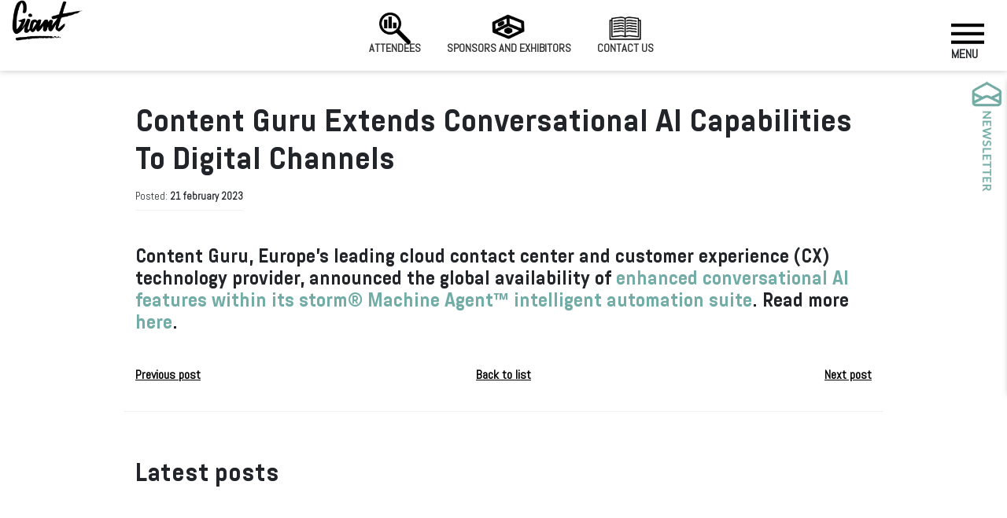

--- FILE ---
content_type: text/html; charset=UTF-8
request_url: https://www.giant.health/blog/698/content-guru-extends-conversational-ai-capabilitie
body_size: 23837
content:
<!DOCTYPE html>
<html lang="en">
  <meta charset="utf-8">
    <meta name="viewport" content="width=device-width, initial-scale=1, shrink-to-fit=no, user-scalable=yes, viewport-fit=cover">
    <meta http-equiv="X-UA-Compatible" content="IE=edge">
    
    <!-- Mobile optimization meta tags -->
    <meta name="mobile-web-app-capable" content="yes">
    <meta name="apple-mobile-web-app-capable" content="yes">
    <meta name="apple-mobile-web-app-status-bar-style" content="default">
    <meta name="apple-touch-fullscreen" content="yes">
    
    <!-- Critical LCP optimization hints -->
    <link rel="preconnect" href="https://fonts.gstatic.com" crossorigin>
    <link rel="preconnect" href="https://unpkg.com" crossorigin>
    <link rel="dns-prefetch" href="//unpkg.com">
    <meta name="theme-color" content="#ffffff">
    <meta name="color-scheme" content="light">
    
    <!-- ULTRA-CRITICAL: Inline CSS to eliminate render delay - MUST BE FIRST -->
    <style>
    /* Emergency LCP visibility fix - applies immediately, no waiting */
    .lcp-critical,
    .gianth1 h1,
    .gianth1 h2,
    .gianth1 h3,
    #intro.gianth1,
    #intro,
    .widget-main {
        visibility: visible !important;
        opacity: 1 !important;
        transform: none !important;
        display: block !important;
        will-change: auto !important;
        contain: layout style paint;
    }
    
    /* Critical H1 styles to prevent layout shift */
    h1, .gianth1 h1 {
        font-family: -apple-system, BlinkMacSystemFont, 'Segoe UI', Arial, sans-serif;
        font-size: 2.5rem;
        line-height: 1.2;
        font-weight: bold;
        margin: 0.5rem 0;
        visibility: visible !important;
        opacity: 1 !important;
    }
    
    /* Mark fonts as loaded by default */
    html {
        font-family: -apple-system, BlinkMacSystemFont, 'Segoe UI', Arial, sans-serif;
    }
    </style>
  
<head>
    <!-- Console suppressor loaded asynchronously after LCP -->
    <script>
    // Load console suppressor after LCP to avoid blocking
    if (document.readyState === 'loading') {
        document.addEventListener('DOMContentLoaded', function() {
            const script = document.createElement('script');
            script.src = '/assets/js/enhanced-console-suppressor.min.js';
            script.async = true;
            document.head.appendChild(script);
        });
    }
    </script>
    
    <!-- Debug mode flag -->
    <script>
    window.GIANT_DEBUG_MODE = false;
    
    // Load viewport validator in debug mode
    if (window.GIANT_DEBUG_MODE) {
        const validatorScript = document.createElement('script');
        validatorScript.src = '/assets/js/viewport-validator.js';
        validatorScript.async = true;
        document.head.appendChild(validatorScript);
    }
    
    // Load GA debug tool when ga-debug parameter is present
    if (window.location.search.includes('ga-debug')) {
        const gaDebugScript = document.createElement('script');
        gaDebugScript.src = '/assets/js/ga-debug.js';
        gaDebugScript.async = true;
        document.head.appendChild(gaDebugScript);
    }
    </script>
    
    <!-- DEBUG: Bundle mode: YES -->
    
        <!-- NEW: Bundle-based loading system -->
    <script>
    // Temporary compatibility layer for existing code
    window._bundleMode = true;
    window._renderBlockingOptimizerLoaded = true; // Prevent original system from loading
    
    // Legacy compatibility - will be replaced by bundles
    window.RenderBlockingOptimizer = {
        loadScript: function(url, options) {
            return Promise.resolve('Bundle mode active');
        },
        getMetrics: function() {
            return window.GIANTBundleLoader ? { 
                bundleMode: true, 
                loaded: Array.from(window.GIANTBundleLoader.loaded) 
            } : { bundleMode: true };
        },
        isLoaded: function(url) {
            return true; // In bundle mode, assume loaded
        }
    };
    </script>
    
    <!-- OPTIMIZED: Deferred bundle loading (non-blocking) -->
    <script>
    (function() {
        'use strict';
        // Mark fonts as loaded immediately to prevent FOIT
        document.documentElement.classList.add('fonts-loaded');
        
        // Load bundle system after initial render (non-blocking)
        setTimeout(() => {
            const script = document.createElement('script');
            script.src = '/assets/js/bundles/bundle-loader.min.js';
            script.async = true;
            document.head.appendChild(script);
        }, 0);
    })();
    </script>
    
    <!-- HubSpot Embed Code - Deferred to reduce unused JS (155 KiB savings) -->
    <script>
    (function() {
        'use strict';
        
        // Defer HubSpot loading until user interaction or after delay
        let hubspotLoaded = false;
        
        function loadHubSpot() {
            if (hubspotLoaded) return;
            hubspotLoaded = true;
            
            const script = document.createElement('script');
            script.type = 'text/javascript';
            script.id = 'hs-script-loader';
            script.src = '//js-na1.hs-scripts.com/5306013.js';
            script.async = true;
            script.defer = true;
            document.head.appendChild(script);
        }
        
        // Load on user interaction
        const interactionEvents = ['mousemove', 'click', 'scroll', 'touchstart', 'keydown'];
        const handleInteraction = () => {
            loadHubSpot();
            interactionEvents.forEach(event => {
                document.removeEventListener(event, handleInteraction, { passive: true });
            });
        };
        
        interactionEvents.forEach(event => {
            document.addEventListener(event, handleInteraction, { passive: true, once: true });
        });
        
        // Fallback: Load after 5 seconds if no interaction
        setTimeout(loadHubSpot, 5000);
    })();
    </script>
    
        
    <!-- jQuery Mini - only load if not in bundle mode -->
    
    
        
    <!-- OPTIMIZED: Single deferred collapse fix loader (non-blocking) -->
    <script>
    // Load collapse-fix.js asynchronously after DOM ready
    (function() {
        if (window.collapseFixLoaded) return;
        
        function loadCollapseFix() {
            const script = document.createElement('script');
            script.src = '/assets/js/collapse-fix.js?v=1768937967';
            script.async = true;
            script.onload = () => { window.collapseFixLoaded = true; };
            document.head.appendChild(script);
        }
        
        if (document.readyState === 'loading') {
            document.addEventListener('DOMContentLoaded', loadCollapseFix, { once: true });
        } else {
            loadCollapseFix();
        }
    })();
    </script>
    
    <!-- CRITICAL: Preload fonts immediately to prevent sequential loading -->
    <link rel="preload" href="/assets/fonts/AbelPro.woff2" as="font" type="font/woff2" crossorigin="anonymous" fetchpriority="high">
    <link rel="preload" href="/assets/fonts/AbelPro-Bold.woff2" as="font" type="font/woff2" crossorigin="anonymous" fetchpriority="high">
    
        <link rel="dns-prefetch" href="//www.youtube.com">
        <link rel="dns-prefetch" href="//giantimage.s3.eu-west-2.amazonaws.com">
        <link rel="dns-prefetch" href="//cdnjs.cloudflare.com">
        <link rel="dns-prefetch" href="//js.tito.io">
        <link rel="preconnect" href="https://js.tito.io" crossorigin>
    <style>
    /* Critical LCP styles only */
    * {
        box-sizing: border-box;
    }
    
    /* Critical H1 LCP optimization */
    h1 {
        font-family: -apple-system, BlinkMacSystemFont, 'Segoe UI', Arial, sans-serif;
        font-size: 2.5rem;
        line-height: 1.2;
        font-weight: bold;
        margin: 0.5rem 0;
        visibility: visible;
        contain: layout style;
    }
    
    @font-face {
        font-family: 'AbelPro';
        src: url('/assets/fonts/AbelPro.woff2') format('woff2');
        font-display: swap; 
        font-weight: normal;
        size-adjust: 94%; 
        ascent-override: 90%;
        descent-override: 25%;
        line-gap-override: 0%;
    }

    @font-face {
        font-family: 'AbelPro-Bold';
        src: url('/assets/fonts/AbelPro-Bold.woff2') format('woff2');
        font-display: swap; 
        font-weight: bold;
        size-adjust: 96%; 
        ascent-override: 92%;
        descent-override: 27%;
        line-gap-override: 0%;
    }

    html:not(.fonts-loaded) body {
        font-family: -apple-system, BlinkMacSystemFont, 'Segoe UI', Arial, sans-serif;
        line-height: 1.5;
    }

    html.fonts-loaded body {
        font-family: 'AbelPro', -apple-system, BlinkMacSystemFont, 'Segoe UI', Arial, sans-serif;
        line-height: 1.5;
    }

    html:not(.fonts-loaded) h1, 
    html:not(.fonts-loaded) h2, 
    html:not(.fonts-loaded) h3, 
    html:not(.fonts-loaded) h4, 
    html:not(.fonts-loaded) h5, 
    html:not(.fonts-loaded) h6 {
        font-family: -apple-system, BlinkMacSystemFont, 'Segoe UI', Arial, sans-serif;
        font-weight: bold;
        line-height: 1.2;
    }

    html.fonts-loaded h1, 
    html.fonts-loaded h2, 
    html.fonts-loaded h3, 
    html.fonts-loaded h4, 
    html.fonts-loaded h5, 
    html.fonts-loaded h6 {
        font-family: 'AbelPro-Bold', -apple-system, BlinkMacSystemFont, 'Segoe UI', Arial, sans-serif;
        font-weight: bold;
        line-height: 1.2;
    }
    </style>

    <!-- ULTRA-CRITICAL: Load H1 LCP optimization first -->
    <link rel="preload" href="/assets/css/h1-lcp-critical.css" as="style" importance="high">
    <link rel="stylesheet" href="/assets/css/h1-lcp-critical.css" media="all">
    
    <!-- OPTIMIZED: Preload AOS CSS early to reduce critical chain -->
    <link rel="preload" href="https://unpkg.com/aos@2.3.4/dist/aos.css" as="style" importance="low">
    <link rel="stylesheet" href="https://unpkg.com/aos@2.3.4/dist/aos.css" media="print" onload="this.media='all';this.onload=null;">
    <noscript><link rel="stylesheet" href="https://unpkg.com/aos@2.3.4/dist/aos.css"></noscript>
    
    <!-- OPTIMIZED: LCP optimization script removed (inlined above to save 150ms) -->

    <link rel="preload" href="/assets/dist/custom.css" as="style">
    <link rel="stylesheet" href="/assets/dist/custom.css" media="all">
        <link rel="preload" href="/assets/css/video-cls-fix.css" as="style" importance="low" onload="this.onload=null;this.rel='stylesheet'">
    <noscript><link rel="stylesheet" href="/assets/css/video-cls-fix.css"></noscript>
        <link rel="preload" href="/assets/css/lcp-logo-optimization.css" as="style" importance="low" onload="this.onload=null;this.rel='stylesheet'">
    <noscript><link rel="stylesheet" href="/assets/css/lcp-logo-optimization.css"></noscript>
        <link rel="preload" href="/assets/css/cls-optimization.css" as="style" importance="low" onload="this.onload=null;this.rel='stylesheet'">
    <noscript><link rel="stylesheet" href="/assets/css/cls-optimization.css"></noscript>
        <link rel="preload" href="/assets/css/will-change-optimization.css" as="style" importance="low" onload="this.onload=null;this.rel='stylesheet'">
    <noscript><link rel="stylesheet" href="/assets/css/will-change-optimization.css"></noscript>
        <link rel="preload" href="/assets/css/style.css" as="style" importance="low" onload="this.onload=null;this.rel='stylesheet'">
    <noscript><link rel="stylesheet" href="/assets/css/style.css"></noscript>
        
        <link rel="preconnect" href="https://www.youtube.com" crossorigin>
        <link rel="preconnect" href="https://giantimage.s3.eu-west-2.amazonaws.com" crossorigin>
    
    <link rel="preload" as="image" href="/assets/images/logo.webp" type="image/webp" fetchpriority="high">
    <meta property="og:url" content="https://www.giant.health/blog/698/content-guru-extends-conversational-ai-capabilitie" />
    <meta property="og:type" content="website" />
    <meta property="og:title" content="GIANT Health London 7-8 December 2026" />
    <meta property="og:description" content="GIANT Health is the leading, rapidly expanding UK community (of over 345,000 people) of NHS leaders, clinicians, and everyone who's business is health, tech, and innovation" />
    <meta property="og:image" content="https://www.giant.health/assets/images/logo.webp" />
    <meta name="twitter:card" content="summary" />
    <meta name="twitter:description" content="GIANT Health is the leading, rapidly expanding UK community (of over 345,000 people) of NHS leaders, clinicians, and everyone who's business is health, tech, and innovation" />
    <meta name="twitter:title" content="GIANT Health Event 2026" />
    <meta name="twitter:site" content="https://www.giant.health" />
    <meta name="twitter:creator" content="@gianthealthevnt" />
    <meta name="twitter:image:src" content="https://www.giant.health/assets/images/favicon/android-icon-192x192.png" />
    
        <link rel="apple-touch-icon" sizes="57x57" href="/assets/images/favicon/apple-icon-57x57.png">
        <link rel="apple-touch-icon" sizes="60x60" href="/assets/images/favicon/apple-icon-60x60.png">
        <link rel="apple-touch-icon" sizes="72x72" href="/assets/images/favicon/apple-icon-72x72.png">
        <link rel="apple-touch-icon" sizes="76x76" href="/assets/images/favicon/apple-icon-76x76.png">
        <link rel="apple-touch-icon" sizes="114x114" href="/assets/images/favicon/apple-icon-114x114.png">
        <link rel="apple-touch-icon" sizes="120x120" href="/assets/images/favicon/apple-icon-120x120.png">
        <link rel="apple-touch-icon" sizes="144x144" href="/assets/images/favicon/apple-icon-144x144.png">
        <link rel="apple-touch-icon" sizes="152x152" href="/assets/images/favicon/apple-icon-152x152.png">
        <link rel="apple-touch-icon" sizes="180x180" href="/assets/images/favicon/apple-icon-180x180.png">
        
        <link rel="icon" type="image/png" sizes="192x192" href="/assets/images/favicon/android-icon-192x192.png">
        <link rel="icon" type="image/png" sizes="32x32" href="/assets/images/favicon/favicon-32x32.png">
        <link rel="icon" type="image/png" sizes="96x96" href="/assets/images/favicon/favicon-96x96.png">
        <link rel="icon" type="image/png" sizes="16x16" href="/assets/images/favicon/favicon-16x16.png">
        
    <link rel="manifest" href="/assets/images/favicon/manifest.json">
    <meta name="msapplication-TileColor" content="#ffffff">
    <meta name="msapplication-TileImage" content="/assets/images/favicon/ms-icon-144x144.png">
    <meta name="theme-color" content="#ffffff">


    <script type="application/ld+json">
    {
        "@context": "https://schema.org/",
        "@type": "Event",
        "name": "The GIANT Health Event 2026",
        "startDate": "2026-12-07",
        "endDate": "2026-12-08",
        "eventAttendanceMode": "https://schema.org/MixedEventAttendanceMode",
        "eventStatus": "https://schema.org/EventScheduled",
        "location": [{
            "@type": "Place",
            "name": "The Business Design Centre",
            "address": {
                "@type": "PostalAddress",
                "streetAddress": "52 Upper Street Islington",
                "addressLocality": "London",
                "postalCode": "N1 0QH",
                "addressCountry": "UK"
            }
        }],
        "image": [{
            "@type": "ImageObject",
            "url": "https://www.giant.health/images/uploads/2389_1649160109_915_22e320aa5e6e838589bcb2954717b6e7.jpg"
        }],
        "description": "The GIANT Health Event, 2026 London, England 7th & 7th December, 2026\nFace to face! In person festival at The Business Design Centre, London, England.\nDon't miss out. Join the largest, most valuable group of everyone involved in health and innovation.\nhttps://www.giant.health",
        "performer": {
            "@type": "Person",
            "name": "Barry Shier"
        },
        "organizer": {
            "@type": "Organization",
            "name": "GIANT Health Event",
            "url": "https://www.giant.health",
            "logo": "https://www.giant.health/assets/images/logo.svg"
        },
        "offers": {
            "@type": "Offer",
            "url": "https://www.giant.health/tickets",
            "price": "168",
            "priceCurrency": "GBP"
        },
        "sameAs": [
            "https://www.facebook.com/giant.health",
            "https://twitter.com/gianthealthevnt",
            "https://www.instagram.com/giant.health/",
            "https://www.linkedin.com/company/gianthealth/"
        ],
        "contactPoint": [{
            "@type": "ContactPoint",
            "name": "Barry Shrier",
            "contactType": "Founder",
            "telephone": "+44 20 3451 7977 ",
            "email": "b@giant.health"
        }]
    }
    </script>



    <title>Content Guru Extends Conversational AI Capabilities To Digital Channels | GIANT Health London 7-8 December 2026</title>
    <meta name="description" content="Content Guru, Europe&rsquo;s leading cloud contact center and customer experience (CX) technology provider, announced the global availability of&nbsp;enhanced conversational AI features within its&nbsp;storm&reg;&nbsp;Machine Agent&trade; intelligent automation suite. Read more here.">
    
    <!-- Optimized Google Analytics & GTM - Lazy Loading Implementation -->
<script>
  // Initialize dataLayer immediately
  window.dataLayer = window.dataLayer || [];
  function gtag(){dataLayer.push(arguments);}
  
  // Track page load immediately for analytics
  window.dataLayer.push({
    'event': 'page_view_start',
    'page_title': document.title,
    'page_location': window.location.href,
    'timestamp': Date.now()
  });
  
  // Preconnect to analytics domains for faster loading
  if (!document.querySelector('link[href*="googletagmanager.com"]')) {
    const preconnect1 = document.createElement('link');
    preconnect1.rel = 'preconnect';
    preconnect1.href = 'https://www.googletagmanager.com';
    document.head.appendChild(preconnect1);
    
    const preconnect2 = document.createElement('link');
    preconnect2.rel = 'preconnect';
    preconnect2.href = 'https://www.google-analytics.com';
    document.head.appendChild(preconnect2);
  }
  
  // Lazy load Google Analytics & GTM (works independently of bundle system)
  (function() {
    let analyticsLoaded = false;
    let gtmLoaded = false;
    let interactionOccurred = false;
    
    // Load Google Tag Manager
    function loadGTM() {
      if (gtmLoaded) return;
      gtmLoaded = true;
      
      window.dataLayer.push({'gtm.start': new Date().getTime(), event: 'gtm.js'});
      
      const gtmScript = document.createElement('script');
      gtmScript.async = true;
      gtmScript.src = 'https://www.googletagmanager.com/gtm.js?id=GTM-KJ73CPST';
      gtmScript.onload = function() {
        window.dataLayer.push({event: 'gtm_loaded'});
      };
      gtmScript.onerror = function() {
        console.warn('❌ Failed to load GTM');
      };
      
      const firstScript = document.getElementsByTagName('script')[0];
      firstScript.parentNode.insertBefore(gtmScript, firstScript);
    }
    
    // Load Google Analytics
    function loadGA() {
      if (analyticsLoaded) return;
      analyticsLoaded = true;
      
      const gaScript = document.createElement('script');
      gaScript.async = true;
      gaScript.src = 'https://www.googletagmanager.com/gtag/js?id=G-PM4PY7WQQZ';
      
      gaScript.onload = function() {
        // Initialize gtag
        gtag('js', new Date());
        
        // Configure GA4
        gtag('config', 'G-PM4PY7WQQZ', {
          anonymize_ip: true,
          cookie_domain: 'giant.health',
          cookie_expires: 63072000,
          send_page_view: true
        });
        
        // Configure Universal Analytics
        gtag('config', 'UA-147158700-1', {
          anonymize_ip: true,
          cookie_domain: 'giant.health',
          cookie_expires: 63072000
        });
      };
      
      gaScript.onerror = function() {
        console.warn('❌ Failed to load Google Analytics');
      };
      
      document.head.appendChild(gaScript);
    }
    
    // Load on interaction
    function loadOnInteraction() {
      if (interactionOccurred) return;
      interactionOccurred = true;
      
      // Remove listeners
      ['mousedown', 'touchstart', 'keypress', 'scroll'].forEach(event => {
        document.removeEventListener(event, loadOnInteraction, {passive: true});
      });
      
      // Load analytics after small delay
      setTimeout(() => {
        loadGTM();
        loadGA();
      }, 500);
    }
    
    // Setup interaction listeners
    ['mousedown', 'touchstart', 'keypress', 'scroll'].forEach(event => {
      document.addEventListener(event, loadOnInteraction, {passive: true, once: true});
    });
    
    // Fallback: load after 3 seconds if no interaction
    setTimeout(() => {
      if (!interactionOccurred) {
        loadOnInteraction();
      }
    }, 3000);
    
    // Expose API for manual control
    window.GIANTAnalytics = {
      loadGTM: loadGTM,
      loadGA: loadGA,
      status: function() {
        return {
          gtmLoaded: gtmLoaded,
          analyticsLoaded: analyticsLoaded,
          interactionOccurred: interactionOccurred,
          dataLayerSize: window.dataLayer.length
        };
      }
    };
  })();
</script>

<!-- GTM NoScript fallback for when JavaScript is disabled -->
<noscript>
  <iframe src="https://www.googletagmanager.com/ns.html?id=GTM-KJ73CPST"
          height="0" width="0" style="display:none;visibility:hidden" 
          title="Google Tag Manager"></iframe>
</noscript></head>

<body>
    
<style>
    .aos-animate {
  transition: transform 0.2s ease;
}
    </style>
<script>
document.addEventListener('DOMContentLoaded', function () {
  // Function to load AOS script if not already loaded
  const loadAOS = () => {
    return new Promise((resolve, reject) => {
      if (typeof AOS !== 'undefined') {
        resolve(AOS);
        return;
      }
      
      const script = document.createElement('script');
      script.src = '/assets/js/aos.min.js';
      script.async = true;
      script.onload = () => {
        if (typeof AOS !== 'undefined') {
          resolve(AOS);
        } else {
          reject(new Error('AOS not found after loading script'));
        }
      };
      script.onerror = () => reject(new Error('Failed to load AOS script'));
      document.head.appendChild(script);
    });
  };
  
  // Function to initialize AOS
  const initAOS = () => {
    loadAOS().then(() => {
      AOS.init({ 
        duration: 1000, 
        once: true,
        offset: 50,
        delay: 0,
        easing: 'ease-in-out'
      });
    }).catch(error => {
      console.warn('AOS initialization failed:', error);
    });
  };
  
  // Initialize AOS
  initAOS();
  
  // Also listen for custom events
  document.addEventListener('aos-loaded', initAOS);
  
  // Re-initialize AOS after any dynamic content changes
  document.addEventListener('content-changed', () => {
    if (typeof AOS !== 'undefined') {
      AOS.refresh();
    }
  });
});
</script>
<header id="main_header" class="anim">
  <div class="container-fluid">
    <div class="row">
      <div class="col-12 d-flex flex-row justify-content-between">
        
        <!-- Logo - Ultra-optimized for LCP performance -->
        <div id="logo">
          <a href="https://www.giant.health/" aria-label="Giant Health">
            <!-- Single optimized image with inline critical CSS -->
            <img src="/assets/images/logo.webp" 
                 class="logo" 
                 alt="Giant Health" 
                 width="90" 
                 height="52"
                 fetchpriority="high"
                 style="display:block;width:90px;height:52px;object-fit:contain;aspect-ratio:90/52;max-width:100%;">
          </a>
        </div>

        <!-- Center Links -->
        <div class="d-none d-lg-block" id="center_links">
          <ul id="top-menu" class="text-center list-unstyled">
            <li>
              <a href="/attendees" class="anim">
                <img src="https://www.giant.health/images/uploads/1100_1602902312_307_274d38b8cbd273bf0d295b4f5ad3db86.png"
                  loading="lazy" class="icon anim" alt="Attendees" 
                  width="32" height="32" style="aspect-ratio: 1;">Attendees
              </a>
            </li>
            <li>
              <a href="/sponsors--partners" class="anim">
                <img src="https://www.giant.health/images/uploads/1035_1602786037_932_36cd4a52c8375c4540669cbebc6d490a.png"
                  loading="lazy" class="icon anim" alt="Sponsors and Exhibitors" 
                  width="32" height="32" style="aspect-ratio: 1;">Sponsors and Exhibitors
              </a>
            </li>
            <!--<li>
              <a href="/agenda-2025" class="anim">
                <img src="https://www.giant.health/images/uploads/3359_1716529214_366_1a058fe5f21d5adda2e5da4cf2a4df25.png"
                  loading="lazy" class="icon anim" alt="Agenda 2025">Agenda 2025
              </a>
            </li>-->
            <li>
              <a href="/contact-us" class="anim">
                <img src="https://www.giant.health/images/uploads/2684_1666953463_116_04e22ea86e1c1e1d1262c60db863ef41.png"
                  loading="lazy" class="icon anim" alt="Contact us" 
                  width="32" height="32" style="aspect-ratio: 1;">Contact us
              </a>
            </li>
          </ul>
        </div>

        <!-- Menu -->
        <div id="menu">
          <div class="menu_warp">
            <p class="anim">Menu</p>
            <div id="nav-trigger" class="anim">
              <span class="anim"></span>
              <span class="anim"></span>
              <span class="anim"></span>
              <span class="anim"></span>
              <span class="anim"></span>
              <span class="anim"></span>
            </div>
          </div>
        </div>

        <div class="full_navigation anim">
    <div class="row">

        <div class="col-6">
           <!-- <ul class="small_links list-unstyled">
                <li>
                    <a href="/procurement-show-2025" class="anim">
                        The NHS National Procurement Show</a>
                </li>
                <li>
                    <a href="/the-uk-healthcare-ics-congress" class="anim">
                        The Innovating NHS Systems Congress</a>
                </li>
                <li>
                    <a href="/future-hospital" class="anim">
                    The Future Hospital</a>
                </li>
                <li>
                    <a href="/the-operating-theatre-in-the-year-2030" class="anim">
                        The Operating Theatre in the year 2030</a>
                </li>

            </ul>-->
            <h5 class="text-uppercase"><strong>Get Involved</strong></h5>
            <hr class="bold_hr">
            <ul class="list-unstyled">
                <li><a href="/giant-2026">GIANT 2026</a></li><li><a href="/giant-healths-hospital-ambassadors-program">GIANT Health's Hospital Ambassadors Program</a></li><li><a href="/apply-to-speak-2026">Apply to speak 2026</a></li><li><a href="/partner-with-us">Partner with Us</a></li><li><a href="/tickets">Tickets</a></li><li><a href="/careers">Careers</a></li>            </ul>
        </div>
        <div class="col-6">
            <h5 class="text-uppercase"><strong>On the day</strong></h5>
            <hr class="bold_hr">
            <ul class="list-unstyled mb-5">
                <li><a href="/ukrainian-technology-showcase">Ukrainian Technology Showcase</a></li><li><a href="/contact-us">Contact us</a></li>            </ul>
            <div class="clear"></div>
            <ul class="small_links list-unstyled mt-5">
                <li><a href="/giant-archives">GIANT ARCHIVES</a></li><li><a href="/about-us">About us</a></li><li><a href="/giants-healthy-innovators-live-tv">GIANT's Healthy Innovators Live TV</a></li><li><a href="/blog">Blog</a></li><li><a href="/search">Search</a></li><li><a href="/press">Press</a></li>            </ul>
            <ul class="small_links list-unstyled mt-5">
                <!--                     <li>
                        <a href="/sign-in">
                            Sign In
                        </a>
                    </li>
                -->
            </ul>
        </div>
    </div>
</div>      </div>
    </div>
  </div>
</header>

<!-- Fix for menu functionality -->
<script>
document.addEventListener('DOMContentLoaded', function() {
    // Menu toggle functionality
    const menuWarp = document.querySelector('.menu_warp');
    const navTrigger = document.getElementById('nav-trigger');
    const fullNavigation = document.querySelector('.full_navigation');
    
    if (menuWarp && navTrigger && fullNavigation) {
        // Add click event to the entire menu wrapper
        menuWarp.addEventListener('click', function(e) {
            e.preventDefault();
            e.stopPropagation();
            
            // Toggle hamburger animation
            navTrigger.classList.toggle('open');
            
            // Toggle navigation menu
            fullNavigation.classList.toggle('open_navigation');
        });
        
        // Also add click event directly to nav-trigger as backup
        navTrigger.addEventListener('click', function(e) {
            e.preventDefault();
            e.stopPropagation();
            
            navTrigger.classList.toggle('open');
            fullNavigation.classList.toggle('open_navigation');
        });
    } else {
        // Fallback: try to find elements after a delay
        setTimeout(function() {
            const menuWarpRetry = document.querySelector('.menu_warp');
            const navTriggerRetry = document.getElementById('nav-trigger');
            const fullNavigationRetry = document.querySelector('.full_navigation');
            
            if (menuWarpRetry && navTriggerRetry && fullNavigationRetry) {
                menuWarpRetry.addEventListener('click', function(e) {
                    e.preventDefault();
                    e.stopPropagation();
                    navTriggerRetry.classList.toggle('open');
                    fullNavigationRetry.classList.toggle('open_navigation');
                });
            }
        }, 1000);
    }
    
    // Close menu when clicking outside
    document.addEventListener('click', function(e) {
        if (fullNavigation && fullNavigation.classList.contains('open_navigation')) {
            if (!e.target.closest('#menu') && !e.target.closest('.full_navigation')) {
                navTrigger.classList.remove('open');
                fullNavigation.classList.remove('open_navigation');
            }
        }
    });
    
    // Close menu on escape key
    document.addEventListener('keydown', function(e) {
        if (e.key === 'Escape' && fullNavigation && fullNavigation.classList.contains('open_navigation')) {
            navTrigger.classList.remove('open');
            fullNavigation.classList.remove('open_navigation');
        }
    });
});
</script>

<style>
  .icon.anim,
  .icon {
    width: 50px;
    height: 50px;
    display: block;
    object-fit: contain;
    transition: transform 0.3s ease;
  }

  .icon.anim:hover {
    transform: translateY(-5px);
  }

  .logo {
    width: 90px;
    height: 52px;
    display: block;
    object-fit: contain;
  }

  .anim {
    transition: none;
  }

  @media (max-width: 991.98px) {
    #center_links {
      display: none !important;
    }
  }
  
  /* Enhanced menu styles for better functionality */
  .menu_warp {
    cursor: pointer;
    user-select: none;
  }
  
  .full_navigation {
    transition: right 0.3s ease-in-out;
  }
  
  /* Hamburger animation */
  #nav-trigger span {
    transition: all 0.3s ease;
  }
  
  #nav-trigger.open span:nth-child(1) {
    transform: rotate(45deg) translate(9px, 6px);
  }
  
  #nav-trigger.open span:nth-child(2) {
    opacity: 0;
  }
  
  #nav-trigger.open span:nth-child(3) {
    transform: rotate(-45deg) translate(7px, -6px);
  }
  
  #nav-trigger.open span:nth-child(4) {
    transform: rotate(45deg) translate(9px, 6px);
  }
  
  #nav-trigger.open span:nth-child(5) {
    opacity: 0;
  }
  
  #nav-trigger.open span:nth-child(6) {
    transform: rotate(-45deg) translate(7px, -6px);
  }
</style>

<main id="main-content" role="main">

<section class="main_section first_section" id="blog_post">
    <div class="container_small">
        <div class="row">
            <div class="col-12">
                <h2><strong>Content Guru Extends Conversational AI Capabilities To Digital Channels</strong></h2>
            </div>

            <div class="col-12 post_date">
                <small>Posted: <strong><time datetime="2023-02-21 13:49:00">21 february 2023</time></strong>
                                    </small>
            </div>
        </div>

        <div class="row">
    <div class="content_element ce_text col-md-12 col-xs-12">
        <h4>Content Guru, Europe&rsquo;s leading cloud contact center and customer experience (CX) technology provider, announced the global availability of&nbsp;<a href="https://www.contentguru.com/en-us/products/ai-automation/storm-machine-agent" target="_self">enhanced conversational AI features within its&nbsp;</a><a href="https://www.contentguru.com/en-us/news/content-guru-extends-conversational-ai-capabilities-to-digital-channels/"><strong>storm</strong></a><a href="https://www.contentguru.com/en-us/news/content-guru-extends-conversational-ai-capabilities-to-digital-channels/">&reg;</a><a href="https://www.contentguru.com/en-us/news/content-guru-extends-conversational-ai-capabilities-to-digital-channels/">&nbsp;Machine Agent&trade; intelligent automation suite</a>. Read more <a href="https://www.contentguru.com/en-us/news/content-guru-extends-conversational-ai-capabilities-to-digital-channels/">here</a>.</h4>
    </div>
</div>
        <div class="row" id="post_controlls">
            <div class="col-6 col-sm-4 order-1 post_controll pc_prev">
                                    <a href="/blog/697/hosted-by-the-health-innovation-and-research-allia" class="text-link">
                        Previous post                    </a>
                            </div>

            <div class="col-12 col-sm-4 order-3 order-sm-2 post_controll pc_list">
                <a href="/blog" role="button" class="text-link">
                    Back to list                </a>
            </div>

            <div class="col-6 col-sm-4 order-2 order-sm-3 post_controll pc_next">
                                    <a href="/blog/699/atai-life-sciences-company-gaba-therapeutics-annou" class="text-link">
                        Next post                    </a>
                            </div>
        </div>
    </div>
</section>

    <section class="main_section" id="related_posts">
        <div class="container_small">
            <div class="row">
                <div class="col-12">
                    <h3><strong>Latest posts</strong></h3>
                </div>
            </div>

            <div class="row row-eq-height">

                                    <div class="col-md-6 single_post"
                         data-aos="fade"
                         data-aos-easing="ease-in-sine"
                         data-aos-duration="200"
                    >
                        <div class="row">
                            <div class="col-12">

                                
                                <h4 class="mb-2">
                                    <a href="/blog/1371/interview-feature--emj-innovations-x-giant-health-" class="text-link">
                                        <strong>Interview Feature | EMJ Innovations x GIANT Health #GIANT2025 - Tom Coffey OBE</strong>
                                    </a>
                                </h4>

                                <div class="clear"></div>
                                <small>
                                    Posted:
                                    <strong><time datetime="2026-01-20 12:12:00">20 january 2026</time></strong>
                                </small>
                                <div class="clear"></div>

                                <p>At this year&rsquo;s GIANT Health event, we were delighted to welcome Dr. Tom Coffey, OBE as part of the panel &ldquo;A Brighter Future for Joined-Up London.&rdquo;

The discussion explored how collaboration, innovation, and system-wide thinking can shape a more connected&#8230;</p>
                            </div>
                        </div>

                    </div>
                                    <div class="col-md-6 single_post"
                         data-aos="fade"
                         data-aos-easing="ease-in-sine"
                         data-aos-duration="200"
                    >
                        <div class="row">
                            <div class="col-12">

                                
                                <h4 class="mb-2">
                                    <a href="/blog/1364/giant-health-2025-why-the-nhs-doesnt-need-another-" class="text-link">
                                        <strong>Giant Health 2025: Why the NHS Doesn’t Need Another Big Idea article by Future Medicine</strong>
                                    </a>
                                </h4>

                                <div class="clear"></div>
                                <small>
                                    Posted:
                                    <strong><time datetime="2026-01-19 18:11:00">19 january 2026</time></strong>
                                </small>
                                <div class="clear"></div>

                                <p>This year&rsquo;s GIANT Health event created plenty of excitement. As the noise fades, meaningful lessons remain&mdash;many pointing toward a future filled with advanced technology and robotic surgery. Yet the clearest picture isn&rsquo;t found in bold predictions, but in the small,&#8230;</p>
                            </div>
                        </div>

                    </div>
                
            </div>
        </div>
    </section>


<!--    --><!--    --><!--    -->


    </div>
    </section>
</main>

<footer id="main_footer" class="bg-secondary">
    <div class="container">
        <div class="row">
            <div class="col-12 col-lg-6 foot_left">
                <h3><strong></strong></h3>
                <h3>
                    GIANT Health London<br>
                    2026
                </h3>
                <a href="/tickets" class="btn btn-danger">Secure My Ticket Now</a>
            </div>
            <!--<div class="col-12 col-lg-6 foot_right">
            </div>-->
        </div>
    </div>




<!--<div class="widget-countdown">
<div id="last-chance" class="alert cookiealert" role="alert">
<div class="container">
<div class="row">
<div id="description-box" class="col-md-5 col-12">
<p style="color:red; padding-top: 5px; font-weight: bold; font-size: 1.1rem;"> <br>
      <u>Join us at Business Design Centre, London.</u></p>
<p style="padding-top: 10px; font-weight: bold; font-size: 1.1rem;">Last chance!</p>
<p>Hurry and buy your ticket to attend GIANT Health London 2025. Last chance before prices go up on 30th November. Don't miss Europe's largest, most valuable festival of health-tech innovation.</p>
</div>

<div class="col-md-4 col-12">
<div id="counter" class="countdown-container">
  <div class="countdown-item">
    <span id="widget-days" class="countdown-number">0</span>
    <span class="countdown-label">DAYS</span>
  </div>
  <div class="countdown-item">
    <span id="widget-hours" class="countdown-number">0</span>
    <span class="countdown-label">HOURS</span>
  </div>
  <div class="countdown-item">
    <span id="widget-minutes" class="countdown-number">0</span>
    <span class="countdown-label">MINUTES</span>
  </div>
  <div class="countdown-item">
    <span id="widget-seconds" class="countdown-number">0</span>
    <span class="countdown-label">SECONDS</span>
  </div>
</div>
</div>
<div class="col-md-2 col-12">
<a id="tickets-button" href="./tickets" class="btn btn-danger">BUY TICKETS</a>
</div>
<div class="col-md-1 col-12">
    <button type="button" class="btn btn-default btn-sm acceptcookies">
        X
    </button>
</div>
</div>
</div>
</div>
</div>

<style type="text/css">
/* WIDGET-COUNTDOWN: Scoped CSS to prevent conflicts with other widgets */

/* CLS PREVENTION: Widget containment */
.widget-countdown {
    position: relative;
    width: 100%;
    margin: 0;
    padding: 0;
}

/* OPTIMIZED: Consolidated form styling - SCOPED */
.widget-countdown .form-inline {
    display: flex;
    flex-flow: inherit;
    align-items: center;
}

.widget-countdown .form-group {
    margin-bottom: 0.1rem;
}

/* OPTIMIZED: Consolidated cookie alert styling - SCOPED */
.widget-countdown .cookiealert {
    position: fixed;
    bottom: 0;
    left: 0;
    width: 100%;
    margin: 0 !important;
    opacity: 0;
    visibility: hidden;
    border-radius: 0;
    transform: translateY(100%);
    transition: all 500ms ease-out;
    color: #ecf0f1;
    background: #212327 url('[data-uri]');
    z-index: 1050;
}

.widget-countdown .cookiealert.show {
    opacity: 1;
    visibility: visible;
    transform: translateY(0%);
    transition-delay: 1000ms;
}

.widget-countdown .cookiealert a {
    text-decoration: underline;
}

.widget-countdown .cookiealert .acceptcookies {
    margin-left: 10px;
    vertical-align: baseline;
}

/* OPTIMIZED: Consolidated countdown styling - SCOPED */
.widget-countdown .countdown-container {
    display: flex;
    justify-content: center;
    align-items: center;
    gap: 20px;
    padding: 20px 0;
}

.widget-countdown .countdown-item {
    text-align: center;
    min-width: 80px;
}

.widget-countdown .countdown-number {
    display: block;
    font-size: 2rem;
    font-weight: bold;
    color: #dc3545;
    line-height: 1;
}

.widget-countdown .countdown-label {
    display: block;
    font-size: 0.8rem;
    color: #ecf0f1;
    margin-top: 5px;
    font-weight: normal;
}

.widget-countdown #description-box h5,
.widget-countdown #description-box p {
    color: #ecf0f1;
}

/* OPTIMIZED: Responsive countdown - SCOPED */
@media (max-width: 768px) {
    .widget-countdown .countdown-container {
        gap: 10px;
        padding: 15px 0;
    }
    
    .widget-countdown .countdown-item {
        min-width: 60px;
    }
    
    .widget-countdown .countdown-number {
        font-size: 1.5rem;
    }
    
    .widget-countdown .countdown-label {
        font-size: 0.7rem;
    }
}

@media (max-width: 576px) {
    .widget-countdown .countdown-container {
        gap: 8px;
        padding: 10px 0;
    }
    
    .widget-countdown .countdown-item {
        min-width: 50px;
    }
    
    .widget-countdown .countdown-number {
        font-size: 1.2rem;
    }
    
    .widget-countdown .countdown-label {
        font-size: 0.6rem;
    }
}
</style>



<script>
// OPTIMIZED: Countdown and cookie widget - Pure vanilla JS, no jQuery dependency
(function() {
    'use strict';
    
    // Wait for DOM to be ready
    function onReady(callback) {
        if (document.readyState !== 'loading') {
            callback();
        } else {
            document.addEventListener('DOMContentLoaded', callback);
        }
    }
    
    onReady(function() {
        // Initialize countdown
        initCountdown();
        // Initialize cookie alert
        initCookieAlert();
    });
    
    function initCountdown() {
        // Set the date for the countdown - November 29, 2025 at 23:59:59 UTC
        // Use ISO format for cross-browser compatibility
        var countDownDate = new Date("2025-11-29T23:59:59Z").getTime();
        
        var lastChanceElement = document.getElementById("last-chance");
        if (!lastChanceElement) {
            console.warn('Countdown widget: element not found');
            return;
        }

        // Update the count down every 1 second
        var countdownInterval = setInterval(function() {
            var now = new Date().getTime();
            var distance = countDownDate - now;

            if (distance < 0) {
                clearInterval(countdownInterval);
                lastChanceElement.style.display = "none";
                return;
            }

            // Time calculations
            var days = Math.floor(distance / (1000 * 60 * 60 * 24));
            var hours = Math.floor((distance % (1000 * 60 * 60 * 24)) / (1000 * 60 * 60));
            var minutes = Math.floor((distance % (1000 * 60 * 60)) / (1000 * 60));
            var seconds = Math.floor((distance % (1000 * 60)) / 1000);

            // Display the results - use textContent for safety
            var daysEl = document.getElementById("widget-days");
            var hoursEl = document.getElementById("widget-hours");
            var minutesEl = document.getElementById("widget-minutes");
            var secondsEl = document.getElementById("widget-seconds");

            if (daysEl) daysEl.textContent = String(days).padStart(2, '0');
            if (hoursEl) hoursEl.textContent = String(hours).padStart(2, '0');
            if (minutesEl) minutesEl.textContent = String(minutes).padStart(2, '0');
            if (secondsEl) secondsEl.textContent = String(seconds).padStart(2, '0');
            
            // Debug: Log first time to verify countdown is working
            if (!window._countdownDebugLogged) {
                console.log('Countdown initialized:', {
                    targetDate: new Date(countDownDate),
                    now: new Date(now),
                    distance: distance,
                    days: days,
                    hours: hours,
                    minutes: minutes,
                    seconds: seconds
                });
                window._countdownDebugLogged = true;
            }
        }, 1000);
    }
    
    function initCookieAlert() {
        // Cookie alert functionality - SCOPED to prevent conflicts
        var cookieAlert = document.querySelector(".widget-countdown .cookiealert");
        var acceptCookies = document.querySelector(".widget-countdown .acceptcookies");

        if (!cookieAlert) {
            console.warn('Countdown widget: cookie alert element not found');
            return;
        }

        // Cookie helper functions
        function setCookie(cname, cvalue, exdays) {
            var d = new Date();
            d.setTime(d.getTime() + (exdays * 24 * 60 * 60 * 1000));
            var expires = "expires=" + d.toUTCString();
            document.cookie = cname + "=" + cvalue + ";" + expires + ";path=/";
        }

        function getCookie(cname) {
            var name = cname + "=";
            var decodedCookie = decodeURIComponent(document.cookie);
            var ca = decodedCookie.split(';');
            for (var i = 0; i < ca.length; i++) {
                var c = ca[i];
                while (c.charAt(0) === ' ') {
                    c = c.substring(1);
                }
                if (c.indexOf(name) === 0) {
                    return c.substring(name.length, c.length);
                }
            }
            return "";
        }

        // Show alert if cookie not accepted
        if (!getCookie("acceptCookies")) {
            cookieAlert.classList.add("show");
        }

        // Handle accept button click
        if (acceptCookies) {
            acceptCookies.addEventListener("click", function (e) {
                e.preventDefault();
                setCookie("acceptCookies", true, 1);
                cookieAlert.classList.remove("show");
                // Dispatch custom event for other scripts if needed
                try {
                    window.dispatchEvent(new Event("countdownCookieAccept"));
                } catch(err) {
                    console.warn('Could not dispatch cookie accept event:', err);
                }
            });
        }
    }
})();
</script>-->





 
    
    <hr>
    <div class="container">
        <div class="row">
            <div class="col-12 col-lg-4">
                <ul id="social_media">
                    <li>
                        <a href="https://www.facebook.com/giant.health" class="link" aria-label="fb" target="_blank" rel="noreferrer">
                            <i class="fa fa-facebook pad2" aria-hidden="true"><svg xmlns="http://www.w3.org/2000/svg"
                                    height="30" width="30" viewBox="0 0 448 512">
                                    <path
                                        d="M64 32C28.7 32 0 60.7 0 96V416c0 35.3 28.7 64 64 64h98.2V334.2H109.4V256h52.8V222.3c0-87.1 39.4-127.5 125-127.5c16.2 0 44.2 3.2 55.7 6.4V172c-6-.6-16.5-1-29.6-1c-42 0-58.2 15.9-58.2 57.2V256h83.6l-14.4 78.2H255V480H384c35.3 0 64-28.7 64-64V96c0-35.3-28.7-64-64-64H64z" />
                                </svg></i>
                        </a>
                    </li>
                    <li>
                        <a href="https://twitter.com/GIANT_health" class="link" aria-label="twitter" target="_blank" rel="noreferrer">
                            <i class="fa fa-twitter pad2" aria-hidden="true"><svg xmlns="http://www.w3.org/2000/svg"
                                    height="30" width="30" viewBox="0 0 448 512">
                                    <path
                                        d="M64 32C28.7 32 0 60.7 0 96V416c0 35.3 28.7 64 64 64H384c35.3 0 64-28.7 64-64V96c0-35.3-28.7-64-64-64H64zm297.1 84L257.3 234.6 379.4 396H283.8L209 298.1 123.3 396H75.8l111-126.9L69.7 116h98l67.7 89.5L313.6 116h47.5zM323.3 367.6L153.4 142.9H125.1L296.9 367.6h26.3z" />
                                </svg></i>
                        </a>
                    </li>
                    <li>
                        <a href="https://www.linkedin.com/company/gianthealth/" class="link" aria-label="linkedin"
                            target="_blank" rel="noreferrer">
                            <i class="fa fa-linkedin pad2" aria-hidden="true"><svg xmlns="http://www.w3.org/2000/svg"
                                    height="30" width="30" viewBox="0 0 448 512">
                                    <path
                                        d="M100.3 448H7.4V148.9h92.9zM53.8 108.1C24.1 108.1 0 83.5 0 53.8a53.8 53.8 0 0 1 107.6 0c0 29.7-24.1 54.3-53.8 54.3zM447.9 448h-92.7V302.4c0-34.7-.7-79.2-48.3-79.2-48.3 0-55.7 37.7-55.7 76.7V448h-92.8V148.9h89.1v40.8h1.3c12.4-23.5 42.7-48.3 87.9-48.3 94 0 111.3 61.9 111.3 142.3V448z" />
                                </svg></i>
                        </a>
                    </li>
                    <li>
                        <a href="https://www.instagram.com/giant.health" class="link" aria-label="insta" target="_blank" rel="noreferrer">
                            <i class="fa fa-instagram pad2" aria-hidden="true"><svg xmlns="http://www.w3.org/2000/svg"
                                    height="30" width="30" viewBox="0 0 448 512">
                                    <path
                                        d="M224.1 141c-63.6 0-114.9 51.3-114.9 114.9s51.3 114.9 114.9 114.9S339 319.5 339 255.9 287.7 141 224.1 141zm0 189.6c-41.1 0-74.7-33.5-74.7-74.7s33.5-74.7 74.7-74.7 74.7 33.5 74.7 74.7-33.6 74.7-74.7 74.7zm146.4-194.3c0 14.9-12 26.8-26.8 26.8-14.9 0-26.8-12-26.8-26.8s12-26.8 26.8-26.8 26.8 12 26.8 26.8zm76.1 27.2c-1.7-35.9-9.9-67.7-36.2-93.9-26.2-26.2-58-34.4-93.9-36.2-37-2.1-147.9-2.1-184.9 0-35.8 1.7-67.6 9.9-93.9 36.1s-34.4 58-36.2 93.9c-2.1 37-2.1 147.9 0 184.9 1.7 35.9 9.9 67.7 36.2 93.9s58 34.4 93.9 36.2c37 2.1 147.9 2.1 184.9 0 35.9-1.7 67.7-9.9 93.9-36.2 26.2-26.2 34.4-58 36.2-93.9 2.1-37 2.1-147.8 0-184.8zM398.8 388c-7.8 19.6-22.9 34.7-42.6 42.6-29.5 11.7-99.5 9-132.1 9s-102.7 2.6-132.1-9c-19.6-7.8-34.7-22.9-42.6-42.6-11.7-29.5-9-99.5-9-132.1s-2.6-102.7 9-132.1c7.8-19.6 22.9-34.7 42.6-42.6 29.5-11.7 99.5-9 132.1-9s102.7-2.6 132.1 9c19.6 7.8 34.7 22.9 42.6 42.6 11.7 29.5 9 99.5 9 132.1s2.7 102.7-9 132.1z" />
                                </svg></i>
                        </a>
                    </li>
                    <li>
                        <a href="https://www.youtube.com/channel/UC8M6Gl_3O9i3dQHbO3Vgb0A" class="link" aria-label="yt" target="_blank" rel="noreferrer">
                            <i class="fa fa-youtube pad2" aria-hidden="true"><svg xmlns="http://www.w3.org/2000/svg"
                                    height="30" width="30" viewBox="0 0 576 512">
                                    <path
                                        d="M549.7 124.1c-6.3-23.7-24.8-42.3-48.3-48.6C458.8 64 288 64 288 64S117.2 64 74.6 75.5c-23.5 6.3-42 24.9-48.3 48.6-11.4 42.9-11.4 132.3-11.4 132.3s0 89.4 11.4 132.3c6.3 23.7 24.8 41.5 48.3 47.8C117.2 448 288 448 288 448s170.8 0 213.4-11.5c23.5-6.3 42-24.2 48.3-47.8 11.4-42.9 11.4-132.3 11.4-132.3s0-89.4-11.4-132.3zm-317.5 213.5V175.2l142.7 81.2-142.7 81.2z" />
                                </svg></i>
                        </a>
                    </li>
                </ul>
            </div>
            <div class="col-12 col-lg-8">
                <ul class="text-center text-lg-right" id="foot_nav">
                                        <li><a href="/code-of-conduct" class="link pad">Code of Conduct</a> | </li>
                    <li><a href="/terms-and-conditions" class="link pad">Terms & Policies</a> | </li>
                    <li><a href="/contact-us" class="link pad">Contact</a> | </li>
                    <li>
                        <a href="#" class="link pad" id="backToTop">
                            Back to top <i class="fa fa-angle-up" aria-hidden="true"></i>
                        </a>
                    </li>
                </ul>
            </div>
        </div>
    </div>
    <div class="okienko d-none d-md-block col-sm-9">
        <img class="uchwyt" src="https://giantwebsite.s3.eu-west-2.amazonaws.com/images/newsletter.webp"
            alt="newsletter" loading="lazy" width="70" height="210">
        <div class="container">
            <div class="row">
                <div class="col-12">
                    <h4><strong>Congratulations on discovering Europe’s largest, and most valuable festival of health
                            tech innovation!</strong></h4>
                    <h5>Enter your email address in the box below to join the GIANT family newsletter, where we promise
                        to bring you lots of exciting content; including the latest health tech news, exclusive ticket
                        sale offers, super cool health tech competitions, events and much more! Join our ever-growing
                        GIANT family now!</h5>
                    <form class="form-inline ajaxForm" id="newsletter" method="post" action="/forms/mailchimp">
                        <div class="form-group">
                            <label for="newsletter_form" class="sr-only">Enter your E-Mail</label>
                            <input type="email" name="email" class="form-control" id="newsletter_form"
                                placeholder="Enter your E-Mail">
                        </div>
                        <button type="submit" class="btn btn-outline-black ml-0 ml-sm-3">Sign Up Now</button>
                    </form>
                </div>
            </div>
        </div>
    </div>
</footer>

<script>
// Optimized jQuery fallback with better error handling
(function() {
    'use strict';
    
    // Check if jQuery is properly loaded after initial timeout
    function checkjQueryStatus() {
        if (typeof window.jQuery === 'undefined' || !window.jQuery.fn || !window.jQuery.fn.jquery) {
            // jQuery not loaded, initiating fallback silently
            
            const script = document.createElement('script');
            script.src = '/assets/js/jquery.min.js';
            script.async = true;
            
            script.onload = function() {
                document.dispatchEvent(new CustomEvent('jquery-fallback-loaded'));
                // jQuery fallback loaded successfully
            };
            
            script.onerror = function() {
                console.error('jQuery fallback failed to load');
                // Try CDN fallback
                const cdnScript = document.createElement('script');
                cdnScript.src = 'https://cdnjs.cloudflare.com/ajax/libs/jquery/3.6.0/jquery.min.js';
                cdnScript.async = true;
                cdnScript.onload = () => document.dispatchEvent(new CustomEvent('jquery-cdn-fallback-loaded'));
                document.head.appendChild(cdnScript);
            };
            
            document.head.appendChild(script);
        }
    }
    
    // Check jQuery status with optimized timing
    setTimeout(checkjQueryStatus, 3000);
})();
</script>

<script src="/assets/js/core-web-vitals-monitor.min.js" defer></script>

<div id="hubspot-chat" style="display: none;"></div>

<style>.okienko {
    position: fixed;
    right: -500px;
    top: 100px;
    width: 500px;
    height: 400px;
    background: #fff;
    transition: right ease-in 0.6s;
    z-index: 100;
}

.okienko:hover {
    right: 0;
}

.okienko .uchwyt {
    position: absolute;
    top: 0;
    bottom: 0;
    left: -65px;
}

.form-inline {
    display: flex;
    flex-flow: inherit;
    align-items: center;
}

.form-group {
    margin-bottom: 0.1rem;
}


.okienko {
  position: fixed;
  right: -500px;
  top: 100px;
  width: 500px;
  height: 400px;
  background: #fff;
  transition: right ease-in 0.6s;
  z-index: 100;
}
.okienko:hover {
  right: 0;
}
.okienko .uchwyt {
  position: absolute;
  top: 0;
  bottom: 0;
  left: -65px;
}
.form-inline {
  display: flex;
  flex-flow: inherit;
  align-items: center;
}
.form-group {
  margin-bottom: 0.1rem;
}</style>

        
</body>
</html>

--- FILE ---
content_type: text/css
request_url: https://www.giant.health/assets/css/h1-lcp-critical.css
body_size: 711
content:
/* CRITICAL H1 LCP OPTIMIZATION - ULTRA HIGH PRIORITY */
/* This CSS MUST load synchronously to prevent 6910ms render delay */

/* IMMEDIATE VISIBILITY - No delays */
.lcp-critical,
.gianth1 h1,
.gianth1 h2, 
.gianth1 h3 {
    font-family: -apple-system, BlinkMacSystemFont, 'Segoe UI', Arial, sans-serif !important;
    visibility: visible !important;
    opacity: 1 !important;
    transform: none !important;
    will-change: auto !important;
    contain: layout !important;
    display: block !important;
    font-display: block !important;
}

/* Specific h1 optimization to prevent LCP delay */
.gianth1 h1.lcp-critical,
.gianth1 h1 {
    font-size: 2.5rem !important;
    line-height: 1.1 !important;
    font-weight: 700 !important;
    margin: 1.5rem 0 1rem 0 !important;
    min-height: 58px !important;
    color: inherit !important;
    text-rendering: optimizeSpeed !important;
    font-synthesis: none !important;
}

.gianth1 h2.lcp-critical,
.gianth1 h2 {
    font-size: 1.5rem !important;
    line-height: 1.2 !important;
    font-weight: 400 !important;
    margin: 1.5rem 0 !important;
    min-height: 36px !important;
    color: inherit !important;
    text-rendering: optimizeSpeed !important;
    font-synthesis: none !important;
}

.gianth1 h3.lcp-critical,
.gianth1 h3 {
    font-size: 1.25rem !important;
    line-height: 1.3 !important;
    font-weight: 400 !important;
    margin: 1rem 0 !important;
    min-height: 32px !important;
    color: inherit !important;
    text-rendering: optimizeSpeed !important;
    font-synthesis: none !important;
}

/* Critical section optimization - Force immediate rendering */
#intro.gianth1,
#intro,
.widget-main {
    display: block !important;
    visibility: visible !important;
    opacity: 1 !important;
    transform: none !important;
    will-change: auto !important;
    contain: layout !important;
    padding: 40px 0 40px !important;
}

/* Prevent any animations or transitions from blocking render */
.gianth1 * {
    animation: none !important;
    transition: none !important;
}

/* Font enhancement - applied after fonts load without blocking */
html.fonts-loaded .gianth1 h1,
html.fonts-loaded .gianth1 h2,
html.fonts-loaded .gianth1 h3 {
    font-family: 'AbelPro-Bold', -apple-system, BlinkMacSystemFont, 'Segoe UI', Arial, sans-serif !important;
    text-rendering: optimizeLegibility !important;
}

/* Mobile responsiveness without CLS */
@media (max-width: 768px) {
    .gianth1 h1 {
        font-size: 2rem !important;
        min-height: 48px !important;
    }
    
    .gianth1 h2 {
        font-size: 1.3rem !important;
        min-height: 30px !important;
    }
    
    .gianth1 h3 {
        font-size: 1.1rem !important;
        min-height: 28px !important;
    }
}

@media (max-width: 576px) {
    .gianth1 h1 {
        font-size: 1.8rem !important;
        min-height: 42px !important;
    }
    
    .gianth1 h2 {
        font-size: 1.2rem !important;
        min-height: 28px !important;
    }
    
    .gianth1 h3 {
        font-size: 1rem !important;
        min-height: 24px !important;
    }
    
    #intro.gianth1 {
        padding: 40px 0 20px !important;
    }
}


--- FILE ---
content_type: text/css
request_url: https://www.giant.health/assets/css/style.css
body_size: 8755
content:
html,
body {
  height: 100%;
}

.hidden {
  display: none !important;
}

hr {
  border-top: 1px solid #979797;
  margin: 40px 0;
}

.hidden {
  display: none !important;
}

table p:last-child {
    margin-bottom: 0;
}

.btn-default {
  background: #fff;
  color: #333;
}

.btn-default:hover {
  background: #333;
  color: #fff;
}

.anim {
  -webkit-transition: all 0.2s ease-in-out;
  -moz-transition: all 0.2s ease-in-out;
  -o-transition: all 0.2s ease-in-out;
  transition: all 0.2s ease-in-out;
}
.anim_slow {
  -webkit-transition: all 1.5s ease-in-out;
  -moz-transition: all 1.5s ease-in-out;
  -o-transition: all 1.5s ease-in-out;
  transition: all 1.5s ease-in-out;
}
.container_big {
  position: relative;
  width: 100%;
  max-width: 1440px;
  padding-right: 15px;
  padding-left: 15px;
  margin-right: auto;
  margin-left: auto;
}
.container_small {
  position: relative;
  width: 100%;
  max-width: 966px;
  padding-right: 15px;
  padding-left: 15px;
  margin-right: auto;
  margin-left: auto;
}
.carousel-indicators li {
  cursor: pointer;
}
.select_wrap {
  position: relative;
}
.select_wrap select {
  -webkit-appearance: button;
  -moz-appearance: button;
  position: relative;
  padding-right: 35px!important;
  width: 100%;
  z-index: 1;
}
@media all and (-ms-high-contrast: none) {
  .select_wrap select {
    padding-right: 20px!important;
  }
}
.select_wrap select:hover {
  background: transparent!important;
}
.select_wrap select + label:after {
  display: inline-block;
  margin-bottom: 0.5rem;
  position: absolute;
  top: 11px;
  font-family: FontAwesome;
  content: '\f107';
  right: 15px;
  font-size: 25px;
}
@media all and (-ms-high-contrast: none) {
  .select_wrap label {
    display: none;
  }
}
select:hover,
select:active {
  background: #fff !important;
  color: #000 !important;
}
.custom_checkbox {
  position: absolute;
  opacity: 0;
}
.custom_checkbox + label {
  position: relative;
  cursor: pointer;
  padding: 0;
  border: 2px solid #000;
  border: 2px solid var(--black);
  -webkit-touch-callout: none;
  -webkit-user-select: none;
  -khtml-user-select: none;
  -moz-user-select: none;
  -ms-user-select: none;
  user-select: none;
}
.custom_checkbox + label:before {
  content: '';
  display: inline-block;
  vertical-align: text-top;
  width: 16px;
  height: 16px;
  background: transparent;
  float: left;
  border: 2px solid transparent;
  -webkit-transition: all 0.2s ease-in-out;
  -moz-transition: all 0.2s ease-in-out;
  -o-transition: all 0.2s ease-in-out;
  transition: all 0.2s ease-in-out;
}
@media only screen and (max-width : 575px) {
  .custom_checkbox:active + label:before {
    background: transparent;
    border: 2px solid #71aca6;
    border: 2px solid var(--primary);
  }
}
.custom_checkbox:focus + label:before {
  box-shadow: 0 0 0 3px rgba(0, 0, 0, 0.12);
}
.custom_checkbox:checked + label:before {
  background: #000;
  background: var(--black);
  border: 2px solid #fff;
}
.custom_checkbox:disabled + label {
  color: #b8b8b8;
  cursor: auto;
}
.custom_checkbox:disabled + label:before {
  box-shadow: none;
  background: #ddd;
}
section {
  position: relative;
  width: 100%;
}
section.main_section {
  /*padding-top: 105px;
  padding-bottom: 150px;*/
  padding-top: calc(2vh + 2vw);
padding-bottom: calc(2vh + 2vw);
  overflow: hidden;
}
@media only screen and (max-width : 767px) {
  section.main_section {
    padding-top: 50px;
    padding-bottom: 70px;
  }
}
section.first_section {
  padding-top: 120px;
}
@media only screen and (max-width : 767px) {
  section.first_section {
    padding-top: 100px;
    padding-bottom: 70px;
  }
}
section.title_section {
  padding-top: 180px;
  padding-bottom: 50px;
}
@media only screen and (max-width : 767px) {
  section.title_section {
    padding-top: 100px;
    padding-bottom: 20px;
  }
}
section.bg-primary {
  color: #fff;
  color: var(--white);
}
.btn-primary {
  color: #fff;
  color: var(--white);
}
.btn-primary:hover {
  background-color: #000;
  background-color: var(--black);
  border-color: #000;
  border-color: var(--black);
}
.two_column_list {
  -webkit-columns: 2;
  -moz-columns: 2;
  columns: 2;
  -webkit-column-gap: 25px;
  -moz-column-gap: 25px;
  column-gap: 25px;
}
.two_column_list li {
  margin-bottom: 25px;
  -webkit-column-break-inside: avoid;
  page-break-inside: avoid;
  break-inside: avoid-column;
  display: table;
  width: 100%;
}
@media only screen and (max-width : 575px) {
  .link,
  .btn {
    font-size: 0.8rem;
  }
}
.link.text-gray:hover {
  color: #000 !important;
  color: var(--black) !important;
}



@media only screen and (max-width : 575px) {
  .form-control {
    font-size: 0.8rem;
  }
}
#main_header {
  background-color: #ffffff;
  padding-top: 0;
  padding-bottom: 0;
  box-shadow: 0 0 0.5em rgba(0,0,0,0.25);
  position: fixed;
  width: 100%;
  top: 0;
  left: 0;
  z-index: 100;
}
#main_header #logo svg {
  max-width: 90px;
  margin-top: 3px;
  height: 52px;
}
@media only screen and (max-width : 575px) {
  #main_header #center_links ul {
    display: none;
  }
}
#main_header #center_links ul li {
  display: inline-block;
}
@media only screen and (max-width : 843px) {
  #main_header #center_links ul li a {
    font-size: 1rem;
    padding: 1rem 0.5rem;
  }
}
#main_header #menu .menu_warp #nav-trigger {
  top: 0;
}
#main_header #menu .text-gray:hover {
  color: #000 !important;
  color: var(--black) !important;
}

#main_header.sticky #top-menu {
  height: 60px;
}

#main_header.sticky #top-menu a {
  padding: 0.75em 1em 0 1em;
  font-size: 0.85em;
  line-height: 1em;
  transition: all 0.2s ease-in-out;
  /*min-width: 6em;
  max-width: 9em;*/
}

#main_header.sticky #top-menu a img {
  max-height: 25px;
  transition: all 0.2s ease-in-out;
}

#main_header.sticky #logo svg {
  margin-top: 0;
  height: 45px;
}
#main_header.sticky #center_links ul li .link {
  padding: 0.1rem 1.3rem;
  font-size: 1rem;
}
@media only screen and (max-width : 767px) {
  #main_header.sticky #center_links ul li .link {
    padding: 0.1rem 0.5rem;
  }
}
#main_header.sticky #center_links ul li .link .icon {
  top: -3px;
  height: 20px;
}
#main_header.sticky #menu .menu_warp {
  height: 30px;
}
#main_header.sticky #menu .menu_warp > p {
  top: 19px;
}
#main_header.sticky #menu .menu_warp #nav-trigger {
  top: -13px;
  -webkit-transform: scale(0.4);
  -moz-transform: scale(0.4);
  -o-transform: scale(0.4);
  transform: scale(0.4);
}

.w3-dropdown-content {
    cursor: auto;
    color: #000;
    background-color: #71aca6;
    display: none;
    position: absolute;
    min-width: 310px;
    margin: 0;
    padding: 0;
    z-index: 1
}


.d34 {
    color: #FFFFFF;
    font-size: 17px;
    font-weight: bold;
}

.d35 {
    color: #FFFFFF;
    font-size: 1.15rem;
    font-weight: bold;
    text-transform: uppercase;
}

hr {
    border-top: 1px solid #979797;
    border-top-color: rgb(151, 151, 151);
    margin: 20px 0;
}

.full_navigation {

  position: fixed;
  width: 60%;
  background-color: #71aca6;
  background-color: var(--primary);
  top: 0;
  right: -75%;
  padding: 60px 3vw;
  overflow: auto;
  box-shadow: 0 0 1em rgba(0,0,0,0.25);
  z-index: 7;
}
@media only screen and (max-width : 1199px) {
  .full_navigation {
    width: 100%;
    right: -110%;
  }
}
@media only screen and (max-width : 575px) {
  .full_navigation {
    padding: 80px 5vw;
  }
}
.full_navigation.open_navigation {
  right: 0;
}
.full_navigation h5 {
  color: #fff;
  color: var(--white);
}
.full_navigation .bold_hr {
  border-top-color: #fff;
  border-top-color: var(--white);
}
.full_navigation ul li a {
  color: #fff;
  color: var(--white);
  font-size: 1.35rem;
    text-transform: uppercase;
    margin: 0 !important;
    padding: 0.35em 0.5em 0.35em 0;
    display: block;
    line-height: 110%;
    width: 100%;
    transition: all 0.2s ease-in-out;
}

.full_navigation ul li a:hover {
  padding-left: 0.5em;
  color: #fff;
  background: rgba(0,0,0,0.5);
  box-shadow: 2px 0 0 #fff inset;
  transition: all 0.2s ease-in-out;
}

.full_navigation ul.small_links li a {
    font-weight: 700;
    font-size: 1.15rem;
    margin: 1px 0;
}

@media only screen and (max-width : 991px) {
  .full_navigation ul li a {
    font-size: 1.5rem;
  }
}
@media only screen and (max-width : 575px) {
  .full_navigation ul li a {
    font-size: 1.25rem;
  }
}

.full_navigation ul.small_links li a {
  font-weight: 700;
  font-size: 1.15rem;
  margin: 7px 0;
}
@media only screen and (max-width : 991px) {
  .full_navigation ul.small_links li a {
    font-size: 1rem;
  }
}
@media only screen and (max-width : 575px) {
  .full_navigation ul.small_links li a {
    font-size: 1rem;
  }
}

#video .video_wrap {
  padding: 0;
  height: 720px;
}
@media only screen and (max-width : 767px) {
  #video .video_wrap {
    height: 400px;
  }
}
@media only screen and (max-width : 575px) {
  #video .video_wrap {
    height: 360px;
  }
}
#video .video_wrap .promo_video_outer {
  position: relative;
  width: 100%;
  height: 100%;
  overflow: hidden;
}
#video .video_wrap .promo_video_outer #promo_video {
  position: absolute;
  width: 100%;
  height: 150%;
  z-index: -10;
  top: 50%;
  left: 50%;
  transform: translate(-50%, -50%);
  visibility: visible;
  object-fit: cover;
}
.over_video {
  text-align: center;
  list-style: none;
  position: absolute;
  width: 100%;
  bottom: 30px;
  left: 0;
  padding: 0;
  margin: 0;
  z-index: 10;
}
.over_video li {
  position: relative;
  display: inline-block;
  padding: 0 13px;
  z-index: 100;
}
@media only screen and (max-width : 767px) {
  .over_video li {
    padding: 0 4px;
  }
}
@media only screen and (max-width : 575px) {
  .over_video li {
    display: block;
    width: 100%;
    margin-top: 15px;
  }
  .over_video li a {
    width: 80%;
  }
}
#whats-on h3 {
  margin-bottom: 50px;
}
@media only screen and (max-width : 575px) {
  #whats-on h3 {
    margin-bottom: 20px;
  }
}
#whats-on .whats-on_item {
  margin-top: 20px;
  margin-bottom: 20px;
}
#whats-on .whats-on_item figure {
  width: 80px;
  margin-bottom: 50px;
}
@media only screen and (max-width : 575px) {
  #whats-on .whats-on_item figure {
    margin-bottom: 30px;
  }
}
@media only screen and (max-width : 767px) {
  #get-involveed h1 {
    text-align: center;
    margin-bottom: 50px;
  }
}
@media only screen and (max-width : 575px) {
  #get-involveed .two_column_list {
    column-gap: 15px;
  }
  #get-involveed .two_column_list li {
    margin-bottom: 15px;
  }
}
#partnership .partner_logo {
  width: 100%;
  padding: 20px 20px;
  text-align: center;
}
#partnership .partner_logo img {
  position: relative;
  margin: 0 auto;
  display: inline-block;
  max-height: 4em;
  width: auto;
}
@media only screen and (max-width : 991px) {
  #partnership .partner_logo {
    padding: 15px;
  }
}
@media only screen and (max-width : 575px) {
  #partnership .partner_logo {
    width: 100%;
  }
}
#partnership .partner_logo img {
  max-width: 100%;
}
.small_carousel .carousel-inner {
  padding-left: 50px;
  padding-right: 50px;
}
.small_carousel .carousel-inner .carousel-item {
  text-align: center;
  backface-visibility: hidden;
  perspective: none;
}
.small_carousel .carousel-control-next-icon {
  background-image: url("../images/angle-right.png");
  width: 50px;
  height: 50px;
}
.small_carousel .carousel-control-prev-icon {
  background-image: url("../images/angle-left.png");
  width: 50px;
  height: 50px;
}
@media only screen and (max-width : 767px) {
  #reasons {
    text-align: center;
  }
}
@media only screen and (max-width : 991px) {
  #reasons .btn {
    width: 80%;
    margin-bottom: 1.5rem;
    margin-left: 0!important;
  }
}
@media only screen and (max-width : 767px) {
  #reasons .btn {
    width: initial;
    margin-bottom: initial;
    margin-left: initial;
  }
}

#reasons #carouselReasons .carousel-item {
  backface-visibility: visible;
    min-height: calc(30vh + 3vw);
}

@media screen and (max-width: 991px) {
  #reasons #carouselReasons .carousel-item {

  }
}

#reasons #carouselReasons .carousel-item figure {
  margin-bottom: 0;
  max-width: 100px;
}

#reasons #carouselReasons h3 {
  padding-top: 0;
  font-size: 1.5em;
}

#reasons #carouselReasons .carousel-indicators {
  position: relative;
  justify-content: left;
  /* bottom: -15px; */
  padding-left: 1rem;
}
#reasons #carouselReasons .carousel-indicators li:nth-child(1) {
  margin-left: 0;
}

@media only screen and (max-width : 767px) {
  #reasons #carouselReasons .carousel-item figure {
    margin: 0 auto;
  }

  #reasons #carouselReasons {
    margin-top: 30px;
  }
}

#innovation {
  padding-bottom: 120px;
}
@media only screen and (max-width : 575px) {
  #innovation .hashtag_list li {
    margin-right: 0;
    margin-bottom: 1rem;
  }
}
#quotes {
  padding-bottom: 40px;
  padding-top: 60px;
}
#quotes .bigquote {
  font-size: 16rem;
  line-height: 12rem;
  text-align: center;
  font-family: arial, sans-serif;
  height: 75px;
  overflow: hidden;
  margin-bottom: 50px;
}
@media only screen and (max-width : 767px) {
  #quotes .bigquote {
    margin-bottom: 60px;
    -webkit-transform: scale(0.8);
    -moz-transform: scale(0.8);
    -ms-transform: scale(0.8);
    -o-transform: scale(0.8);
    transform: scale(0.8);
  }
}
#quotes #carouselQuotes .carousel-item {
  padding: 0 60px;
  min-height: 300px;
}
#quotes #carouselQuotes .carousel-item h2 {
  margin-bottom: 60px;
}

#quotes #carouselQuotes .carousel-item h4 {
  margin: 0;
  padding: 0;
}

#quotes #carouselQuotes .carousel-item h6 {
  margin-top: 80px;
  text-transform: uppercase;
}
@media only screen and (max-width : 767px) {
  #quotes #carouselQuotes .carousel-item h6 {
    margin-top: 40px;
  }
}
#community {
  padding-bottom: 120px;
}
@media only screen and (max-width : 575px) {
  #community {
    padding-bottom: 40px;
  }
}
#community .single_logo {
  margin-bottom: 30px;
}
#stats {
  padding-top: 80px;
  padding-bottom: 70px;
}
#stats h2 {
  display: inline-block;
}
#stats h2.count {
  position: relative;
}
#stats h2.count:after {
  content: "+";
  float: right;
}
#news {
  padding-bottom: 50px;
}
#news .news_item {
  margin-bottom: 100px;
}
@media only screen and (max-width : 575px) {
  #news .news_item {
    margin-bottom: 20px;
  }
}
#news .news_item .item_txt {
  padding-top: 60px;
  padding-bottom: 60px;
}
@media only screen and (max-width : 575px) {
  #news .news_item .item_txt {
    padding-top: 30px;
    padding-bottom: 20px;
  }
}
#news .news_item .news_img_outer {
  position: absolute;
  width: 1000%;
  height: 100%;
}
@media only screen and (max-width : 767px) {
  #news .news_item .news_img_outer {
    position: relative;
    width: 100%;
    height: 100%;
  }
}
@media only screen and (max-width : 575px) {
  #news .news_item .news_img_outer {
    display: none;
  }
}
#news .news_item .news_img_outer img {
  max-height: 100%;
}
@media only screen and (max-width : 767px) {
  #news .news_item .news_img_outer img {
    max-width: 100%;
    max-height: initial;
  }
}
#news .news_item:nth-child(even) .news_img_outer {
  top: 0;
  right: 30px;
  text-align: right;
}
@media only screen and (max-width : 767px) {
  #news .news_item:nth-child(even) .news_img_outer {
    right: 0;
  }
}
#news .news_item:nth-child(odd) .news_img_outer {
  top: 0;
  left: 30px;
  text-align: left;
}
@media only screen and (max-width : 767px) {
  #news .news_item:nth-child(odd) .news_img_outer {
    left: 0;
  }
}
#speak-at-giant {
  padding-top: 80px;
  padding-bottom: 90px;
}
#big_img {
  padding-top: 120px;
  padding-bottom: 50px;
}
@media only screen and (max-width : 767px) {
  #speakers .main_section {
    padding-top: 120px;
  }
}
#speakers .single_speaker_initial h1 {
  text-align: center;
  font-weight: 700;
  position: absolute;
  width: 100%;
  height: 100%;
  vertical-align: middle;
  margin: 0;
  padding: 60px 10px;
}
#speakers .single_speaker {
  position: relative;
  margin-bottom: 30px;
}
#speakers .single_speaker .ss_inner {
  position: relative;
}
#speakers .single_speaker .ss_inner .speaker_overlay {
  position: absolute;
  left: 0;
  top: 0;
  width: 100%;
  height: 100%;
  opacity: 0;
}
#speakers .single_speaker .ss_inner .speaker_overlay .overlay {
  background: #71aca6;
  background: var(--primary);
  opacity: 0.6;
  position: absolute;
  left: 0;
  top: 0;
  width: 100%;
  height: 100%;
}
#speakers .single_speaker .ss_inner .speaker_overlay h4 {
  color: #fff;
  color: var(--white);
  position: absolute;
  bottom: 10px;
  width: 100%;
  text-align: center;
}
#speakers .single_speaker .ss_inner .speaker_overlay:hover {
  opacity: 1;
}
#speakers .single_speaker.active_element {
  display: block!important;
}
#speakers .single_speaker.inactive_element {
  display: none;
}
@media only screen and (max-width : 767px) {
  #speakers .filters {
    text-align: center;
  }
}
#speakers .filters li {
  width: calc(25% - 1.7rem);
}
@media only screen and (max-width : 767px) {
  #speakers .filters li {
    width: 40%;
    margin-bottom: 0;
    margin-right: 0;
  }
}
@media only screen and (max-width : 575px) {
  #speakers .filters li {
    width: 100%;
  }
}
footer#main_footer {
  padding-top: 70px;
  padding-bottom: 10px;
}
@media only screen and (max-width : 991px) {
  footer#main_footer {
    text-align: center;
  }
}
@media only screen and (max-width : 991px) {
  footer#main_footer .foot_left {
    margin-bottom: 3rem;
  }
}
@media only screen and (max-width : 991px) {
  footer#main_footer .foot_right .form-inline {
    width: 440px;
    margin: 0 auto;
  }
}
@media only screen and (max-width : 575px) {
  footer#main_footer .foot_right .form-inline {
    width: 100%;
  }
  footer#main_footer .foot_right .form-inline .form-group {
    width: 100%;
  }
  footer#main_footer .foot_right .form-inline button {
    float: right;
    margin: 0 auto!important;
  }
}
footer#main_footer hr {
  margin: 70px 0 10px;
}
footer ul {
  padding: 0;
  margin: 0;
}
footer ul li {
  list-style: none;
  display: inline-block;
}
footer ul li a {
  color: #000;
  color: var(--black);
}
footer #social_media li a {
  padding: 1rem 0.5rem;
}
footer #social_media li a .fa {
  font-size: 1.7rem;
}
footer #foot_nav li a .fa {
  padding-left: 10px;
}

footer h2, footer h3 {
  padding-top: 0;
}

.contact_item {
  margin-bottom: 3rem;
}
.contact_item:hover .ci_inner {
  -webkit-transition: all 0.2s ease-in-out;
  -moz-transition: all 0.2s ease-in-out;
  -o-transition: all 0.2s ease-in-out;
  transition: all 0.2s ease-in-out;
}
.contact_item:hover .ci_inner.bg-secondary {
  background: transparent!important;
  -webkit-box-shadow: 0 0 0 4px #000;
  -moz-box-shadow: 0 0 0 4px #000;
  box-shadow: 0 0 0 4px #000;
}
.contact_item.ci_feed {
  position: relative;
}
@media only screen and (max-width : 575px) {
  .contact_item.ci_feed {
    position: relative;
    min-height: 170px;
  }
}
.contact_item.ci_feed .feed_wrap {
  position: absolute;
  top: 0;
  left: 0;
  width: 100%;
  height: 100%;
  padding: 40px 20px;
}
@media only screen and (max-width : 575px) {
  .contact_item.ci_feed .feed_wrap {
    padding: 20px;
  }
}
.contact_item.ci_feed .feed_wrap .feed_icon {
  color: #000;
  color: var(--black);
  position: absolute;
  bottom: 10px;
  right: 25px;
  font-size: 2rem;
}
.contact_item.ci_feed .feed_wrap .feed_icon:hover {
  color: #71aca6;
  color: var(--primary);
}
.contact_item .ci_inner {
  position: relative;
  padding: 40px;
}
.contact_item .ci_inner .ci_contact_icon {
  position: absolute;
  width: 100%;
  height: 100%;
  top: 0;
  left: 0;
  text-align: center;
  font-size: 4rem;
}
@media only screen and (max-width : 575px) {
  .contact_item .ci_inner .ci_contact_icon {
    position: relative;
  }
}
.contact_item .ci_inner .ci_contact_icon .fa {
  top: calc(50% - 54px);
  position: relative;
}
@media only screen and (max-width : 575px) {
  .contact_item .ci_fill {
    display: none;
  }
}
.skype {
  color: #00adee;
}
.whatsapp {
  color: #00c33a;
}
.twitter {
  color: #059ff5;
}
.facebook {
  color: #4065b4;
}
.youtube {
  color: #ff0000;
}
.linkedin {
  color: #0077b5;
}
#agenda .nav-item {
  display: inline-block;
}
#agenda .nav-item .nav-link {
  border: 2px solid #000;
  border: 2px solid var(--black);
  padding: 1rem 1.3rem;
  font-size: 1.125rem;
  line-height: 1.5;
  margin-right: 20px;
}
@media only screen and (max-width : 575px) {
  #agenda .nav-item .nav-link {
    padding: 0.8rem;
    margin-right: 8px;
    margin-bottom: 8px;
  }
}
#agenda .nav-item .nav-link h4 {
  margin: 0;
  padding: 0;
  color: #000;
  color: var(--black);
}
@media only screen and (max-width : 575px) {
  #agenda .nav-item .nav-link h4 {
    font-size: 0.9rem;
  }
}
#agenda .nav-item .nav-link.active {
  background: #000;
  background: var(--black);
}
#agenda .nav-item .nav-link.active h4 {
  color: #fff;
  color: var(--white);
}
.agenda_day_wrap {
  padding-top: 2rem;
}
.agenda_day_wrap .day_header {
  margin-bottom: 5rem;
}
.agenda_day_wrap .day_header h3 {
  padding-top: 0.6rem;
}
.inactive_topic {
  opacity: 0.3;
}
.cd-schedule {
  width: 100%;
}
@media only screen and (max-width : 575px) {
  .cd-schedule .single-event[data-event="event-1"]:hover {
    background: #fff !important;
    background: var(--white) !important;
  }
  .cd-schedule .single-event[data-event="event-1"]:active {
    background: #71aca6 !important;
    background: var(--primary) !important;
  }
}
@media only screen and (max-width : 991px) {
  .events > ul {
    padding: 0!important;
    margin: 0;
  }
}
@media only screen and (max-width : 991px) {
  .events > ul > li.events-group .top-info {
    padding: 0 15px;
  }
}
@media only screen and (max-width : 991px) {
  .events > ul > li.events-group > ul {
    padding: 0!important;
  }
  .events > ul > li.events-group > ul::-webkit-scrollbar-track {
    background-color: #F5F5F5;
  }
  .events > ul > li.events-group > ul::-webkit-scrollbar {
    width: 6px;
    height: 15px;
    background-color: #F5F5F5;
  }
  .events > ul > li.events-group > ul::-webkit-scrollbar-thumb {
    background-color: #000000;
  }
}
@media only screen and (max-width : 991px) {
  .events > ul > li.events-group > ul > li.single-event {
    padding: 20px;
    margin-right: 0;
  }
}
@media only screen and (max-width : 575px) {
  .events > ul > li.events-group > ul > li.single-event {
    padding: 10px;
  }
}
#partners .partners_section {
  padding: 0;
  margin-bottom: 50px;
}
.bw_link img {
  -webkit-filter: grayscale(1);
  filter: grayscale(1);
}
.bw_link:hover img {
  -webkit-filter: grayscale(0);
  filter: grayscale(0);
}
.split_title {
  text-align: center;
  position: relative;
  margin-top: 30px;
  margin-bottom: 40px;
}
.split_title h5 {
  display: inline-block;
  background: #fff;
  position: relative;
  padding: 0 30px;
}
.split_title:before {
  content: "";
  position: absolute;
  width: calc(100% - 30px);
  border: 1px solid #bbbaba;
  top: 11px;
  left: 15px;
}
.list_5items {
  padding: 0;
  margin: 0;
}
.list_5items li {
  list-style: none;
  display: inline-block;
  width: 20%;
  float: left;
  padding: 5px 5px;
}
@media only screen and (max-width : 991px) {
  .list_5items li {
    width: 25%;
  }
}
@media only screen and (max-width : 767px) {
  .list_5items li {
    width: 33%;
  }
}
@media only screen and (max-width : 575px) {
  .list_5items li {
    width: 50%;
  }
}
.single_hotel > a {
  color: var(--text);
  display: block;
}
.single_hotel > a > .row {
  border: 1px solid transparent;
  padding-top: 15px;
}
.single_hotel > a:hover > .row {
  border: 1px solid #bbbaba;
}
.single_hotel .sh_distance {
  position: relative;
}
.single_hotel .sh_distance .fa {
  margin-right: 10px;
  font-size: 21px;
  position: relative;
  top: 1px;
}
#search {
  padding-top: 100px;
  padding-bottom: 55px;
  color: #fff;
  color: var(--white);
  background-color: #71aca6;
  background-color: var(--primary);
  background-size: cover;
}
#search .autocomplete_container {
  position: relative;
  z-index: 10;
}
#search .autocomplete_container .autocomplete_list {
  position: absolute;
  text-align: left;
  top: 70px;
  left: 1px;
  right: 1px;
  background-color: #fff;
  background-color: var(--white);
  border: 2px solid rgba(187, 186, 186, 0.2);
  border: 2px solid var(--secondary);
  display: none;
}
#search .autocomplete_container .autocomplete_list a {
  display: block;
  color: #000;
  color: var(--black);
  margin: 0;
  padding: 10px 15px;
  border-bottom: 1px solid lightgray;
  cursor: pointer;
}
#search .autocomplete_container .autocomplete_list a:last-child {
  border-bottom: none;
}
#search .autocomplete_container .autocomplete_list a:hover {
  background-color: #71aca6;
  background-color: var(--primary);
  color: #fff;
  color: var(--white);
}
#search input {
  margin-top: 20px;
  color: #fff;
  color: var(--white);
}
#search input::-webkit-input-placeholder {
  color: #fff;
  color: var(--white);
}
#search input::-moz-placeholder {
  color: #fff;
  color: var(--white);
}
#search input:-ms-input-placeholder {
  color: #fff;
  color: var(--white);
}
#search input:-moz-placeholder {
  color: #fff;
  color: var(--white);
}
#search input:focus {
  background: transparent;
}
#search input:hover,
#search input:focus {
  color: #000;
  color: var(--black);
}
#search input:hover::-webkit-input-placeholder,
#search input:focus::-webkit-input-placeholder {
  color: #000;
  color: var(--black);
}
#search input:hover::-moz-placeholder,
#search input:focus::-moz-placeholder {
  color: #000;
  color: var(--black);
}
#search input:hover:-ms-input-placeholder,
#search input:focus:-ms-input-placeholder {
  color: #000;
  color: var(--black);
}
#search input:hover:-moz-placeholder,
#search input:focus:-moz-placeholder {
  color: #000;
  color: var(--black);
}
.results_section {
  padding-bottom: 60px;
  border-bottom: 1px solid #bbbaba;
  margin-bottom: 50px;
}
#results_pages a {
  color: var(--text);
}
#results_pages .page_result {
  border: 1px solid #bbbaba;
  padding: 15px 15px 10px;
  margin-bottom: 30px;
}
#results_pages .page_result:hover {
  border: 1px solid #000000;
}
#results_events .event_result {
  border: 1px solid #bbbaba;
  margin-bottom: 30px;
}
#results_events .event_result .event_info {
  border-bottom: 1px solid #bbbaba;
  padding: 10px;
}
#results_events .event_result .event_info p {
  margin: 0 0 4px;
  opacity: 0.8;
  font-size: 0.9rem;
}
#results_events .event_result .event_detail {
  padding: 10px;
}
#results_events .event_result .event_detail p {
  margin: 0 0 4px;
}
#results_speakers .speaker_result a {
  color: var(--text);
}
#results_speakers .speaker_result a h5 {
  margin-top: 10px;
  color: var(--text);
}
#results_tweets .tweet_result {
  border: 1px solid #bbbaba;
  margin-bottom: 30px;
}
#results_tweets .tweet_result .tweet_hero {
  border-bottom: 1px solid #bbbaba;
  padding: 30px 30px;
}
#results_tweets .tweet_result .tweet_hero p {
  margin: 0;
}
#results_tweets .tweet_result .tweet_footer {
  padding: 15px 10px;
}
#results_tweets .tweet_result .tweet_footer ul {
  margin: 0;
  padding: 0;
}
#results_tweets .tweet_result .tweet_footer ul li {
  display: inline-block;
  font-size: 0;
  vertical-align: middle;
}
#results_tweets .tweet_result .tweet_footer ul li.tweet_avatar {
  width: 12%;
  padding-right: 5px;
}
#results_tweets .tweet_result .tweet_footer ul li.tweet_author {
  width: 75%;
}
#results_tweets .tweet_result .tweet_footer ul li.tweet_author p {
  font-size: 0.74rem;
  margin: 0;
}
#results_tweets .tweet_result .tweet_footer ul li.tweet_logo {
  width: 10%;
  text-align: center;
  float: right;
}
#results_tweets .tweet_result .tweet_footer ul li.tweet_logo a {
  font-size: 22px;
}
#results_videos {
  border-bottom: none;
  padding-bottom: 0;
}
#results_videos .video_result {
  margin-bottom: 30px;
}
.side_number > div {
  vertical-align: top;
  position: relative;
  display: inline-block;
}
.side_number .sn_left {
  width: 100px;
  text-align: center;
}
@media only screen and (max-width : 575px) {
  .side_number .sn_left {
    width: 50px;
  }
}
.side_number .sn_left h1 {
  margin: 0;
}
.side_number .sn_right {
  width: calc(100% - 110px);
  padding-left: 25px;
  border-left: 5px solid;
  min-height: 5rem;
}
@media only screen and (max-width : 575px) {
  .side_number .sn_right {
    width: calc(100% - 55px);
    padding-left: 15px;
    min-height: 4rem;
  }
}
.info_square {
  margin-bottom: 30px;
}
.info_square .inner_box {
  padding: 40px;
  height: 100%;
}
.info_square .inner_box figure {
  max-width: 60%;
}
.press_box {
  margin-bottom: 50px;
}
@media only screen and (max-width : 575px) {
  .press_box {
    margin-bottom: 20px;
  }
}
.press_box .bold_hr {
  margin: 30px 0 50px;
}
.press_box p {
  height: 7rem;
}
@media only screen and (max-width : 575px) {
  .press_box p {
    height: auto;
  }
}
.single_offer {
  margin-bottom: 30px;
}
.single_offer .single_offer_inner {
  border: 1px solid #bbbaba;
  padding: 45px 25px;
}
.single_offer .single_offer_inner h4 {
  padding: 17px 0;
  margin: 0;
}
@media only screen and (max-width : 575px) {
  .single_offer .single_offer_inner h4 {
    padding: 0 0 17px;
  }
}
.single_offer .single_offer_inner ul {
  margin: 0;
  padding: 0;
  list-style: none;
}
.single_offer .single_offer_inner ul li {
  display: inline-block;
  width: 50%;
}
.single_offer .single_offer_inner ul li:nth-child(1) {
  float: left;
}
@media only screen and (max-width : 575px) {
  .single_offer .single_offer_inner ul li {
    display: block;
    width: 100%;
  }
  .single_offer .single_offer_inner ul li:nth-child(1) {
    float: none;
  }
}
.single_stand {
  margin-bottom: 50px;
}
.single_stand .single_stand_inner {
  position: relative;
  padding: 64px;
}
.single_stand .single_stand_inner.border {
  border: 2px solid rgba(187, 186, 186, 0.2);
  border: 2px solid var(--secondary);
}
.single_stand .single_stand_inner .ss_label {
  position: absolute;
  top: 0;
  left: 0;
}
.single_stand .single_stand_inner .ss_image {
  padding: 20px 50px 10px 0;
}
.single_stand .single_stand_inner .ss_image .image_primary {
  position: relative;
  width: 60%;
}
.single_stand .single_stand_inner .ss_image .image_secondary {
  position: relative;
  width: 60%;
  float: right;
  margin-top: -120px;
}
.single_stand .single_stand_inner .feature_list {
  margin-top: 2rem;
  margin-bottom: 3rem;
}
.single_stand .single_stand_inner .feature_list li h5:before {
  display: inline-block;
  font-family: FontAwesome;
  content: '\f096';
  margin-right: 10px;
}
.single_stand .single_stand_inner .feature_list li h5.highlighted {
  font-weight: 700;
}
.single_stand .single_stand_inner .feature_list li h5.highlighted:before {
  content: '\f046';
}
#tickets {
  padding-top: 0;
  padding-bottom: 0;
}
.single_ticket {
  margin-bottom: 50px;
}
.single_ticket.special_ticket .ticket_inner {
  background: #71aca6;
  background: var(--primary);
  color: #fff;
  color: var(--white);
}
.single_ticket .ticket_inner {
  background: rgba(187, 186, 186, 0.2);
  background: var(--secondary);
  color: #000;
  color: var(--black);
  height: 100%;
  position: relative;
  padding-bottom: 20px;
}
.single_ticket .ticket_inner .ticket_header {
  border-bottom: 10px solid #fff;
  border-bottom: 10px solid var(--white);
  padding: 30px 10px;
  position: relative;
  display: block;
}
.single_ticket .ticket_inner .ticket_header .ticket_icon {
  position: absolute;
  top: -25px;
  color: #000;
  color: var(--black);
  text-align: center;
  width: 100%;
  font-size: 35px;
  left: 0;
}
.single_ticket .ticket_inner .ticket_header h2 {
  margin: 0;
}
.single_ticket .ticket_inner .ticket_content {
  position: relative;
}
.single_ticket .ticket_inner .ticket_content .tc_head {
  padding: 15px 15px 0;
}
.single_ticket .ticket_inner .ticket_content .tc_txt {
  padding: 5px 30px 20px;
  display: block;
  margin-bottom: 30px;
}
.single_ticket .ticket_inner .ticket_content .tc_txt ul {
  padding: 0 0 0 15px;
  margin: 0 0 40px 0;
}
.single_ticket .ticket_inner .ticket_content .tc_txt ul li {
  list-style: square;
}
.single_ticket .ticket_inner .tc_btn {
  padding: 0 40px;
  position: absolute;
  width: 100%;
  bottom: 25px;
}
.single_ticket .ticket_inner .tc_btn .btn {
  position: relative;
  width: 100%;
}
#application_form {
  padding-top: 0;
  padding-bottom: 0;
}
.big_img_wrap {
  padding: 0;
}
.single_box {
  position: relative;
  padding: 50px 20px;
  margin-bottom: 2rem;
}
.single_box img {
  position: relative;
  width: 70%;
  margin: 0 auto;
}
.single_box_img {
  margin-bottom: 2rem;
}
#big_events .event_border {
  border-left: 2px solid #000;
  border-left: 2px solid var(--black);
  padding-left: 50px;
}
@media only screen and (max-width : 767px) {
  #big_events .event_border {
    border-left: none;
    text-align: center;
    padding-left: 15px;
  }
}
#interviews {
  padding-bottom: 50px;
}
#interviews .iw_item {
  margin-bottom: 100px;
}
@media only screen and (max-width : 575px) {
  #interviews .iw_item {
    margin-bottom: 20px;
  }
}
#interviews .iw_item .iw_txt {
  padding-top: 60px;
  padding-bottom: 60px;
}
@media only screen and (max-width : 575px) {
  #interviews .iw_item .iw_txt {
    padding-top: 30px;
    padding-bottom: 20px;
  }
}
#interviews .iw_item .iw_img_outer {
  position: absolute;
  width: 1000%;
  height: 100%;
}
@media only screen and (max-width : 767px) {
  #interviews .iw_item .iw_img_outer {
    position: relative;
    width: 100%;
    height: 100%;
  }
}
@media only screen and (max-width : 575px) {
  #interviews .iw_item .iw_img_outer {
    display: none;
  }
}
#interviews .iw_item .iw_img_outer img {
  max-height: 100%;
}
@media only screen and (max-width : 767px) {
  #interviews .iw_item .iw_img_outer img {
    max-width: 100%;
    max-height: initial;
  }
}
#interviews .iw_item:nth-child(even) .iw_img_outer {
  top: 0;
  right: 30px;
  text-align: right;
}
@media only screen and (max-width : 767px) {
  #interviews .iw_item:nth-child(even) .iw_img_outer {
    right: 0;
  }
}
#interviews .iw_item:nth-child(odd) .iw_img_outer {
  top: 0;
  left: 30px;
  text-align: left;
}
@media only screen and (max-width : 767px) {
  #interviews .iw_item:nth-child(odd) .iw_img_outer {
    left: 0;
  }
}
#team a {
  color: #000;
  color: var(--black);
}
.people--item .people--link {
  cursor: pointer;
}
.family .modal-content .close {
  position: absolute;
  right: 15px;
  top: 15px;
  z-index: 10;
}
.family .modal-content .modal-body h4 {
  margin-top: 1rem !important;
}
form small {
  margin-top: 5px;
  display: block;
  position: relative;
  margin-bottom: 0;
}
.required::-webkit-input-placeholder:after {
  content: " *";
  color: red;
}
.required:-moz-placeholder:after {
  content: " *";
  color: red;
}
.required:-ms-input-placeholder:after {
  content: " *";
  color: red;
}
.custom_label {
  padding-left: 0;
}
.custom_label.radio_cl input[type="radio"] {
  display: none;
}
.custom_label.radio_cl input:checked ~ label {
  border-color: #71aca6;
  background: #71aca6;
  color: #fff;
  border-color: var(--primary);
  background: var(--primary);
  color: var(--white);
}
.radio_wrap > div {
  display: inline-block;
}
select:hover,
textarea:hover,
input:hover,
select:active,
textarea:active,
input:active,
select:focus,
textarea:focus,
input:focus {
  background: white!important;
  border-color: #71aca6 !important;
  border-color: var(--primary) !important;
}
select.btn,
textarea.btn,
input.btn {
  text-align: left;
  width: 100%;
  color: #000;
  color: var(--black);
  cursor: text!important;
}
select.btn:hover,
textarea.btn:hover,
input.btn:hover {
  cursor: text;
}
select.btn {
  cursor: inherit !important;
}
textarea.btn {
  white-space: normal;
}
input[required]:after {
  content: '*';
  position: absolute;
  color: red;
  right: 0;
}
span.required {
  color: red;
}
textarea.btn {
  white-space: normal;
}
#menu .menu_warp {
  padding-top: 3px;
  position: relative;
  cursor: pointer;
}
@media only screen and (max-width : 843px) {
  #menu .menu_warp {
    padding-right: 0;
  }
}
#menu .menu_warp > p {
  position: absolute;
  top: 43px;
  left: 14px;
  font-weight: bold;
  text-transform: uppercase;
}
@media only screen and (max-width : 843px) {
  #menu .menu_warp > p {
    display: none;
  }
}
#nav-trigger {
  width: 70px;
  height: 55px;
  position: relative;
  margin: 0 0 0 auto;
  -webkit-transform: rotate(0deg);
  -moz-transform: rotate(0deg);
  -o-transform: rotate(0deg);
  transform: rotate(0deg);
  cursor: pointer;
  -webkit-transform: scale(0.6);
  -moz-transform: scale(0.6);
  -o-transform: scale(0.6);
  transform: scale(0.6);
  z-index: 10;
}
#nav-trigger p {
  position: absolute;
}
#nav-trigger span {
  display: block;
  position: absolute;
  height: 7px;
  width: 50%;
  background: #000;
  background: var(--black);
  opacity: 1;
  -webkit-transform: rotate(0deg);
  -moz-transform: rotate(0deg);
  -o-transform: rotate(0deg);
  transform: rotate(0deg);
}
#nav-trigger span:nth-child(even) {
  left: 50%;
  border-radius: 0;
}
#nav-trigger span:nth-child(odd) {
  left: 0;
  border-radius: 0;
}
#nav-trigger span:nth-child(1),
#nav-trigger span:nth-child(2) {
  top: 0;
}
#nav-trigger span:nth-child(3),
#nav-trigger span:nth-child(4) {
  top: 18px;
}
#nav-trigger span:nth-child(5),
#nav-trigger span:nth-child(6) {
  top: 36px;
}
#nav-trigger.open span {
  background: var(--white);
}
#nav-trigger.open span:nth-child(1),
#nav-trigger.open span:nth-child(6) {
  -webkit-transform: rotate(45deg);
  -moz-transform: rotate(45deg);
  -o-transform: rotate(45deg);
  transform: rotate(45deg);
}
#nav-trigger.open span:nth-child(2),
#nav-trigger.open span:nth-child(5) {
  -webkit-transform: rotate(-45deg);
  -moz-transform: rotate(-45deg);
  -o-transform: rotate(-45deg);
  transform: rotate(-45deg);
}
#nav-trigger.open span:nth-child(1) {
  left: 10px;
  top: 7px;
}
#nav-trigger.open span:nth-child(2) {
  left: calc(50% - 5px);
  top: 7px;
}
#nav-trigger.open span:nth-child(3) {
  left: -50%;
  opacity: 0;
}
#nav-trigger.open span:nth-child(4) {
  left: 100%;
  opacity: 0;
}
#nav-trigger.open span:nth-child(5) {
  left: 10px;
  top: 29px;
}
#nav-trigger.open span:nth-child(6) {
  left: calc(50% - 5px);
  top: 29px;
}
#blog .single_post .btn {
  position: absolute;
  bottom: 0;
  right: 15px;
}
@media only screen and (max-width : 991px) {
  #blog .single_post .btn {
    position: relative;
    bottom: initial;
    right: initial;
  }
}
#blog .readmore_short {
  position: relative!important;
}
.single_post {
  border-bottom: 1px solid var(--secondary);
  padding-bottom: 2rem;
  margin-bottom: 2rem;
}
.single_post .blog_post_img {
  float: left;
  max-width: 100%;
  margin-right: 2rem;
}
@media only screen and (max-width : 575px) {
  .single_post .blog_post_img {
    display: none;
  }
}
.single_post small {
  border-bottom: 1px solid var(--secondary);
  padding-bottom: 0.6rem;
  padding-left: 2rem;
  display: inline-block;
}
@media only screen and (max-width : 575px) {
  .single_post small {
    padding-left: 0;
    display: inline-block;
    margin-bottom: 0.4rem;
  }
}
.single_post h4 {
  display: inline-block;
  margin-top: 1rem;
  padding-bottom: 0.5rem;
  padding-right: 2rem;
}
#blog_post {
  padding-bottom: 0;
}
#blog_post .post_date small {
  border-bottom: 1px solid var(--secondary);
  padding-bottom: 0.4rem;
  display: inline-block;
  margin-bottom: 2rem;
}
#blog_post ul li {
  list-style: inside square;
}
.featured_image {
  float: left;
  max-width: 40%;
  margin-right: 2rem;
  margin-bottom: 2rem;
}
@media only screen and (max-width : 575px) {
  .featured_image {
    margin-right: 1rem;
    margin-bottom: 0;
  }
}
#related_posts {
  padding-top: 3rem;
}
#related_posts h3 {
  margin-bottom: 3rem;
}
#related_posts .single_post {
  border-bottom: none;
}
#related_posts .single_post .blog_post_img {
  margin-right: 1rem;
}
@media only screen and (max-width : 767px) {
  #related_posts .single_post {
    border-bottom: 1px solid var(--secondary);
  }
}
#related_posts .single_post h4 {
  padding-bottom: 0;
}
#related_posts .single_post small {
  padding-left: 0;
  padding-bottom: 1rem;
  display: inline-block;
  border: none;
}
#post_controlls {
  margin-top: 2rem;
  border-bottom: 1px solid var(--secondary);
  padding-bottom: 2rem;
}
#post_controlls .post_controll.pc_list {
  text-align: center;
}
@media only screen and (max-width : 575px) {
  #post_controlls .post_controll.pc_list {
    margin-top: 2rem;
  }
}
#post_controlls .post_controll.pc_next {
  text-align: right;
}
#blog_widget {
  padding-top: 50px;
  padding-bottom: 70px;
}
#blog_widget .single_post {
  border-bottom: none;
}
#blog_widget .single_post .post_excerpt {
  min-height: 7rem;
  position: relative;
  display: block;
}
#blog_widget .carousel-indicators {
  justify-content: center;
  bottom: -25px;
}
#blog_widget .blog_post_img {
  float: left;
  width: 45%;
  max-width: 45%;
  margin-right: 2rem;
  height: 235px;
  overflow: hidden;
  background-size: cover;
  background-position: center;
}
.video_inner {
  position: relative;
  width: 100%;
  height: 380px;
  top: 0;
  left: 0;
  background-position: center;
  background-repeat: no-repeat;
  background-size: cover;
}
@media only screen and (max-width : 575px) {
  .carousel_video {
    height: auto;
  }
}
.video_trigger {
  -webkit-transition: all 0.2s ease-in-out;
  -moz-transition: all 0.2s ease-in-out;
  -o-transition: all 0.2s ease-in-out;
  transition: all 0.2s ease-in-out;
  position: relative;
  background: none;
  border: none;
  padding: 0;
  cursor: pointer;
}
.video_trigger span {
  -webkit-transition: all 0.2s ease-in-out;
  -moz-transition: all 0.2s ease-in-out;
  -o-transition: all 0.2s ease-in-out;
  transition: all 0.2s ease-in-out;
  position: absolute;
  top: calc(50% - 90px);
  text-align: center;
  left: calc(50% - 40px);
  color: #fff;
  font-size: 6rem;
  width: 80px;
  height: 144px;
}
.video_trigger:hover span {
  color: var(--primary);
}

/* Newsletter signup */

.okienko {
  box-shadow: 0.1em 0.1em 0.5em rgba(0,0,0,0.25);
  z-index: 10 !important;
}

.okienko h5 {
  padding: 0;
  margin: 1em 0;
}

.okienko .uchwyt {
    position: absolute;
    top: 0;
    bottom: 0;
    left: -50px !important;
    width: 50px;
    height: auto;
}

/* Agenda table */

.agenda-nav {
  display: flex;
  flex-direction: row;
  justify-content: center;
  border: none;
  padding: 0 1px;
  margin-bottom: 60px;
}

.agenda-nav.nav-tabs .nav-item {
  margin: 0;
}

.agenda-nav a {
  width: 50%;
  text-align: center;
  font-size: 1.5em;
  font-weight: bold;
  text-transform: uppercase;
  padding: 0.75em 1em;
}

.agenda-nav a[aria-selected="true"] {
  background: #71aca6;
  color: #fff !important;
}

.agenda-nav a[aria-selected="false"] {
  background: #f0f0f0;
}

.agenda-nav a[aria-selected="false"]:hover {
  background: #71aca6;
  color: #fff;
}

.nav-tabs.agenda-nav .nav-link.active, .nav-tabs.agenda-nav .nav-item.show .nav-link {
  border: 1px #71aca6 solid;
}

.agenda-table {
  width: 100%;
  border: none;
}

.agenda-table tr {
		height: 1em; /*Part of a workaround to pull images to the bottom.*/
	}

.agenda-table td {
  color: #FFFFFF;
    width: 11%;
    line-height: 1.2;
    padding: 0.5em 0.5em;
  border-color: #fff;
    vertical-align: top;
  height: 100%;
}

.agenda-table td[colspan] {
  text-align: center;
}

.agenda-table td a {
  display: block;
}

.agenda-table td:first-child {
  width: 8%;
}

/* Part of a workaround to pull images to the bottom. */
.agenda-table	div.cell-inner {
			display: flex;
			height: 100%;
			flex-direction: column;
			justify-content: space-between;
			padding-bottom: 0.25em;
		}

.agenda-table	img {
			margin-top: 1em;
		}

/* Home page sections */
#intro {
  padding-top: 9vh;
  padding-bottom: 0vh;
}
@media only screen and (max-width : 767px) {
  #intro {
    padding-top: 1vh;
    padding-bottom: 8vh;
  }
}
#intro h1 {
  margin-bottom: 20px;
}
#intro h5 {
  margin-top: 0px;
}
@media only screen and (max-width : 767px) {
  #intro h5 {
    margin-top: 30px;
  }
}

#blog_widget {
  min-height: 1vh;
}


/* Last chance */
#last-chance {
padding: 1em;
z-index: 10;
}

#last-chance #description-box {
  text-align: left;
}

@media screen and (max-width: 786px) {
  #last-chance #description-box {
    text-align: center;
  }
}

#last-chance h3 {
  padding-top: 0;
  font-weight: bold;
  margin-bottom: 0;
}

#last-chance h5 {
  margin-bottom: 0;
}

#last-chance #counter, #last-chance #tickets-button, #last-chance .btn-default {
  margin: 1em 0;
}

#last-chance h5.counter-label {
  padding-top: 0;
  font-size: 1rem;
}

#last-chance p {
  margin: 0;
}

#last-chance #days, #last-chance #hours, #last-chance #minutes, #last-chance #seconds {
  font-size: 2em;
  font-weight: bold;
}


/* Speakers grid */

.grey-overlay {
  position: absolute;
  top: 0;
  bottom: 0;
  left: 15px;
  right: 15px;
  background-color: rgba(0,0,0,.25);
  z-index: 3;
}
#team .btn-hover.btn-outline-black:hover {
  color: #fff;
  background-color: #000;
  border-color: #000;
}

.single_speaker a {
display: block;
margin-bottom: 2em;
}

#speakers_list h4, #speakers_list p {
margin: 0;
padding: 0;
line-height: 110%;
}

.attendess {
overflow: hidden;
padding: 0;
position: relative;
}

.attendess img {
margin: 0 auto;
display: block;
transition: all 0.3s ease-in-out;
}

.single_speaker a:hover img {
transform: scale(106%, 106%);
transition: all 0.3s ease-in-out;
}

.attendes {
display: block;
position: absolute;
left: 0;
bottom: 0;
width: 100%;
padding: 0.5em 1em 1em 1em;
color: #ffffff;
font-size: 1rem;
text-shadow:1px 1px 3px rgba(0,0,0,0.25);
background: rgba(0,0,0,0.5);
}

/* Youtube embed */
.youtube-embed {
  position: relative;
  display: block;
  width: 100%;
  padding-bottom: 56.25%;
}

.youtube-embed iframe {
  position: absolute;
  top: 0;
  left: 0;
  width: 100%;
  height: 100%;
}

.img-rounded {
  width: 100%;
  border-radius:50%;
  box-shadow: 0 0 8px rgba(0,0,0,.8);
  -webkit-box-shadow:0 0 8px rgba(0,0,0,.8);
  -moz-box-shadow: 0 0 8px rgba(0,0,0,.8);
}
/* New agenda table */

.event-agenda-table td {
  border-width: 2px;
  border-color: #58b6b2; }
  .event-agenda-table td:first-child {
    font-weight: bold;
    white-space: nowrap;
    border-right-width: 2px;
    border-right-style: solid; }
  .event-agenda-table tr:hover td {
  background: rgba(88, 182, 178, 0.1); }
  .event-agenda-table .linked-cell:hover {
  cursor: pointer; }
  .event-agenda-table img {
  margin-right: 1em; }
  .event-agenda-table br + br {
  display: block; }
  
  .new-agenda-table {
  line-height: 1.2;
  background: #f5f5f5;
  border-color: #fff; }
  .new-agenda-table a {
    color: #000; }
    .new-agenda-table a:hover {
      text-decoration: none; }
  .new-agenda-table .btn-xs {
    width: 1.9em;
    margin-top: 0.5em; }
  .new-agenda-table tr:not(:first-child) th {
    font-size: 0.75em;
    vertical-align: bottom;
    width: 5%;
    height: 3rem;
    padding-bottom: 0.15em;
    padding-left: 0.33em; }
  .new-agenda-table tr:nth-child(even) th {
    border-width: 0 0 1px 0;
    border-style: solid;
    border-color: #333; }
  .new-agenda-table tr:nth-child(even) th + td {
    border-width: 0 0 1px 0;
    border-style: solid;
    border-color: #333; }
  .new-agenda-table tr:nth-child(odd) th + td {
    border-width: 0 0 1px 0;
    border-style: solid;
    border-color: #333; }
  .new-agenda-table tr:nth-child(odd) th {
    border-width: 0 0 1px 0;
    border-style: solid;
    border-color: transparent; }
  .new-agenda-table tr:first-child td {
    text-align: center;
    padding-top: 1em;
    text-transform: uppercase; }
  .new-agenda-table tr:first-child th + td {
    border-color: #fff;
    border-left-width: 3px; }
  .new-agenda-table td {
    font-size: 0.9rem;
    font-weight: bold;
    width: 12.5%;
    min-height: 3rem;
    padding: 0.33em;
    border-color: #fff;
    border-width: 3px; }
    .new-agenda-table td.linked-cell {
      cursor: pointer; }
      .new-agenda-table td.linked-cell:hover {
        box-shadow: 0 0 5em #58B6B2 inset;
        transition: all 0.2s ease-in-out; }
        .new-agenda-table td.linked-cell:hover a {
          color: #fff;
          text-shadow: 1px 1px 3px rgba(0, 0, 0, 0.33);
          transition: all 0.2s ease-in-out; }
    .new-agenda-table td div.cell-inner {
      display: flex;
      height: 100%;
      flex-direction: column;
      justify-content: space-between;
      padding-bottom: 0.25em; }
    .new-agenda-table td a {
      display: block;
      height: 100%; }
    .new-agenda-table td img {
      margin-top: 1em; }
    .new-agenda-table td p {
      margin-bottom: 0.5em !important; }
  .new-agenda-table th + td {
    width: 1%; }
  .new-agenda-table.day-two tr:nth-child(odd) th {
    border-width: 0 0 1px 0;
    border-style: solid;
    border-color: #333; }
  .new-agenda-table.day-two tr:nth-child(odd) th + td {
    border-width: 0 0 1px 0;
    border-style: solid;
    border-color: #333; }
  .new-agenda-table.day-two tr:nth-child(even) th + td {
    border-width: 0 0 1px 0;
    border-style: solid;
    border-color: #333; }
  .new-agenda-table.day-two tr:nth-child(even) th {
    border-width: 0 0 1px 0;
    border-style: solid;
    border-color: transparent; }
  .new-agenda-table.day-two tr:first-child th {
    border-bottom: none; }
  .new-agenda-table.day-two tr:first-child td {
    text-align: center;
    padding-top: 1em;
    text-transform: uppercase; }
  .new-agenda-table.day-two tr:first-child th + td {
    border-color: #fff;
    border-left-width: 3px; }
  
  
  .new-agenda-table td.linked-cell:hover a {
    color: #000;
    text-shadow: 1px 1px 3px rgba(0, 0, 0, 0.33);
    transition: all 0.2s ease-in-out; 
  }
  .nav-tabs.agenda-nav .nav-link.active, .nav-tabs.agenda-nav .nav-item.show .nav-link {
    border: 1px #f00 solid;
  width: 70%;
  font-size: 1.1em;
  border-radius: 10px;
  -webkit-box-shadow: 0 0 5px rgba(0,0,0,0.3);
-moz-box-shadow: 0 0 5px rgba(0,0,0,0.3);
  }
  .agenda-nav a[aria-selected="false"] {
    background: #f0f0f0;
  width: 30%;
  font-size: 1.1em;
  border-radius: 10px;
  -webkit-box-shadow: 0 0 5px rgba(0,0,0,0.3);
  -moz-box-shadow: 0 0 5px rgba(0,0,0,0.3);
  }

  @media (max-width: 762px) {
    .nav-tabs.agenda-nav .nav-link.active, .nav-tabs.agenda-nav .nav-item.show .nav-link {
      border: 1px #f00 solid;
    min-width: 100%;
    font-size: 1.5em;
    border-radius: 10px;
    -webkit-box-shadow: 0 0 5px rgba(0,0,0,0.3);
-moz-box-shadow: 0 0 5px rgba(0,0,0,0.3);
    }
    .agenda-nav a[aria-selected="false"] {
      background: #f0f0f0;
    min-width: 100%;
    font-size: 1.2em;
    -webkit-box-shadow: 0 0 5px rgba(0,0,0,0.3);
    -moz-box-shadow: 0 0 5px rgba(0,0,0,0.3);
    border-radius: 10px;
    }



}




  .nav-tabs .nav-link.active, .nav-tabs .nav-item.show .nav-link {
    color: #495057;
    background-color: #f00;
    border-color: #dee2e6 #dee2e6 #fff;
  }
  
.text-small {
  font-size: 0.6em; }

.text-smaller {
  font-size: 0.75em; }

.text-bigger {
  font-size: 1.25em; }

.text-big {
  font-size: 1.5em; }

.bg-teal-solid {
  background-color: #70aca6;
  color: #fff; }

.bg-teal-light {
  background-color: rgba(112, 172, 166, 0.33);
  color: #333; }

.bg-purple-solid {
  background-color: #a49bc4;
  color: #fff; }

.bg-purple-light {
  background-color: rgba(164, 155, 196, 0.33);
  color: #333; }

.bg-red-solid {
  background-color: #bc6e76;
  color: #fff; }

.bg-red-light {
  background-color: rgba(188, 110, 118, 0.33);
  color: #333; }

.bg-yellow-solid {
  background-color: #e3b16d;
  color: #fff; }

.bg-yellow-light {
  background-color: rgba(227, 177, 109, 0.33);
  color: #333; }

.bg-green1-solid {
  background-color: #cdc285;
  color: #fff; }

.bg-green1-light {
  background-color: rgba(205, 194, 133, 0.33);
  color: #333; }

.bg-green2-solid {
  background-color: #a2c59c;
  color: #fff; }

.bg-green2-light {
  background-color: rgba(162, 197, 156, 0.33);
  color: #333; }

.bg-blue-solid {
  background-color: #81a5c0;
  color: #fff; }

.bg-blue-light {
  background-color: rgba(129, 165, 192, 0.33);
  color: #333; }

.bg-darkened {
  background: rgba(0, 0, 0, 0.15); }


--- FILE ---
content_type: application/javascript
request_url: https://www.giant.health/assets/js/bundles/bundle-loader.min.js
body_size: 726
content:
(function(window, document){ 'use strict';window.GIANTBundleLoader ={ bundles:{ critical: '/assets/js/bundles/bundle-critical.min.js', high: '/assets/js/bundles/bundle-high.min.js', medium: '/assets/js/bundles/bundle-medium.min.js', low: '/assets/js/bundles/bundle-low.min.js' }, loaded: new Set(), loading: new Set(), loadBundle: function(priority, callback){ const bundleUrl = this.bundles[priority];if(!bundleUrl || this.loaded.has(priority)){ if(callback)callback();return Promise.resolve();}if(this.loading.has(priority)){ return new Promise(resolve =>{ const check =()=>{ if(this.loaded.has(priority)){ if(callback)callback();resolve();}else{ setTimeout(check, 10);}};check();});}this.loading.add(priority);return new Promise((resolve, reject)=>{ const script = document.createElement('script');script.src = bundleUrl;script.async = true;script.onload =()=>{ this.loaded.add(priority);this.loading.delete(priority);console.log('Bundle loaded: ' + priority);document.dispatchEvent(new CustomEvent('bundle-' + priority + '-loaded'));if(callback)callback();resolve();};script.onerror =()=>{ this.loading.delete(priority);console.error('Failed to load bundle: ' + priority);reject(new Error('Bundle load failed: ' + priority));};document.head.appendChild(script);});}, loadSequentially: async function(){ try{ await this.loadBundle('critical');await this.loadBundle('high');setTimeout(()=>{ this.loadBundle('medium');}, 100);this.loadLowPriorityOnInteraction();}catch(error){ console.error('Bundle loading error:', error);}}, loadLowPriorityOnInteraction: function(){ const events = ['click', 'scroll', 'touchstart', 'keypress'];let loaded = false;const loadLow =()=>{ if(loaded)return;loaded = true;events.forEach(event =>{ document.removeEventListener(event, loadLow,{ passive: true });});this.loadBundle('low');};events.forEach(event =>{ document.addEventListener(event, loadLow,{ passive: true });});setTimeout(loadLow, 3000);}};if(!window.GIANT_DEBUG_MODE || !window.location.search.includes('no-bundles')){ if(document.readyState === 'loading'){ document.addEventListener('DOMContentLoaded', function(){ GIANTBundleLoader.loadSequentially();},{ once: true });}else{ GIANTBundleLoader.loadSequentially();}}})(window, document);

--- FILE ---
content_type: application/javascript
request_url: https://www.giant.health/assets/js/bundles/bundle-critical.min.js
body_size: 1283
content:
/* CRITICAL BUNDLE - LCP OPTIMIZATION */
(function() {
    'use strict';
    
    console.log('Critical bundle loading for LCP optimization...');
    
    // Critical performance optimizations for LCP
    
    // 1. IMMEDIATE LCP element visibility (highest priority)
    const forceLCPVisibility = () => {
        const lcpElements = document.querySelectorAll('.lcp-critical, .gianth1 h1, .gianth1 h2, .gianth1 h3');
        lcpElements.forEach(element => {
            element.style.setProperty('visibility', 'visible', 'important');
            element.style.setProperty('opacity', '1', 'important');
            element.style.setProperty('transform', 'none', 'important');
            element.style.setProperty('will-change', 'auto', 'important');
            element.style.setProperty('display', 'block', 'important');
        });
        
        // Force critical sections visibility
        const criticalSections = document.querySelectorAll('#intro.gianth1, #intro, .widget-main');
        criticalSections.forEach(section => {
            section.style.setProperty('display', 'block', 'important');
            section.style.setProperty('visibility', 'visible', 'important');
            section.style.setProperty('opacity', '1', 'important');
        });
    };
    
    // Execute immediately
    forceLCPVisibility();
    
    // 2. Prevent font render blocking (don't wait longer than 50ms)
    if (document.fonts && document.fonts.ready) {
        const fontTimeout = setTimeout(() => {
            document.documentElement.classList.add('fonts-loaded');
            console.log('Font timeout - using fallbacks for LCP');
        }, 50); // Very short timeout for LCP
        
        document.fonts.ready.then(() => {
            clearTimeout(fontTimeout);
            document.documentElement.classList.add('fonts-loaded');
        }).catch(() => {
            clearTimeout(fontTimeout);
            document.documentElement.classList.add('fonts-loaded');
        });
    } else {
        document.documentElement.classList.add('fonts-loaded');
    }
    
    // 3. DOM Content Loaded backup
    if (document.readyState === 'loading') {
        document.addEventListener('DOMContentLoaded', forceLCPVisibility);
    }
    
    // 3.1 MOBILE OPTIMIZATION: Eliminate 300ms tap delay
    const optimizeMobileInteraction = () => {
        // Add touch-action to all interactive elements
        const interactiveElements = document.querySelectorAll('a, button, input[type="button"], input[type="submit"], .btn, [role="button"]');
        interactiveElements.forEach(element => {
            element.style.setProperty('touch-action', 'manipulation', 'important');
            element.style.setProperty('-webkit-tap-highlight-color', 'rgba(0, 0, 0, 0.1)', 'important');
        });
        
        // Prevent zoom on input focus (iOS Safari)
        const inputElements = document.querySelectorAll('input[type="text"], input[type="email"], input[type="tel"], textarea');
        inputElements.forEach(element => {
            if (element.style.fontSize !== '16px') {
                element.style.setProperty('font-size', '16px', 'important');
            }
        });
        
        console.log('Mobile interaction optimizations applied');
    };
    
    // Apply mobile optimizations immediately
    optimizeMobileInteraction();
    
    // 4. Mutation Observer for dynamic elements
    if ('MutationObserver' in window) {
        const observer = new MutationObserver((mutations) => {
            let shouldReoptimize = false;
            mutations.forEach((mutation) => {
                mutation.addedNodes.forEach((node) => {
                    if (node.nodeType === 1 && 
                        (node.classList.contains('lcp-critical') || 
                         node.querySelector && node.querySelector('.lcp-critical'))) {
                        shouldReoptimize = true;
                    }
                });
            });
            
            if (shouldReoptimize) {
                setTimeout(() => {
                    forceLCPVisibility();
                    optimizeMobileInteraction();
                }, 0);
            }
        });
        
        observer.observe(document.body, {
            childList: true,
            subtree: true
        });
        
        // Disconnect after 3 seconds to avoid performance impact
        setTimeout(() => observer.disconnect(), 3000);
    }
    
    // Mark critical bundle as loaded
    if (window.GIANTBundleLoader) {
        window.GIANTBundleLoader.loaded.add('critical');
        document.dispatchEvent(new CustomEvent('bundle-critical-loaded'));
    }
    
    console.log('Critical bundle loaded - LCP elements optimized');
})();
